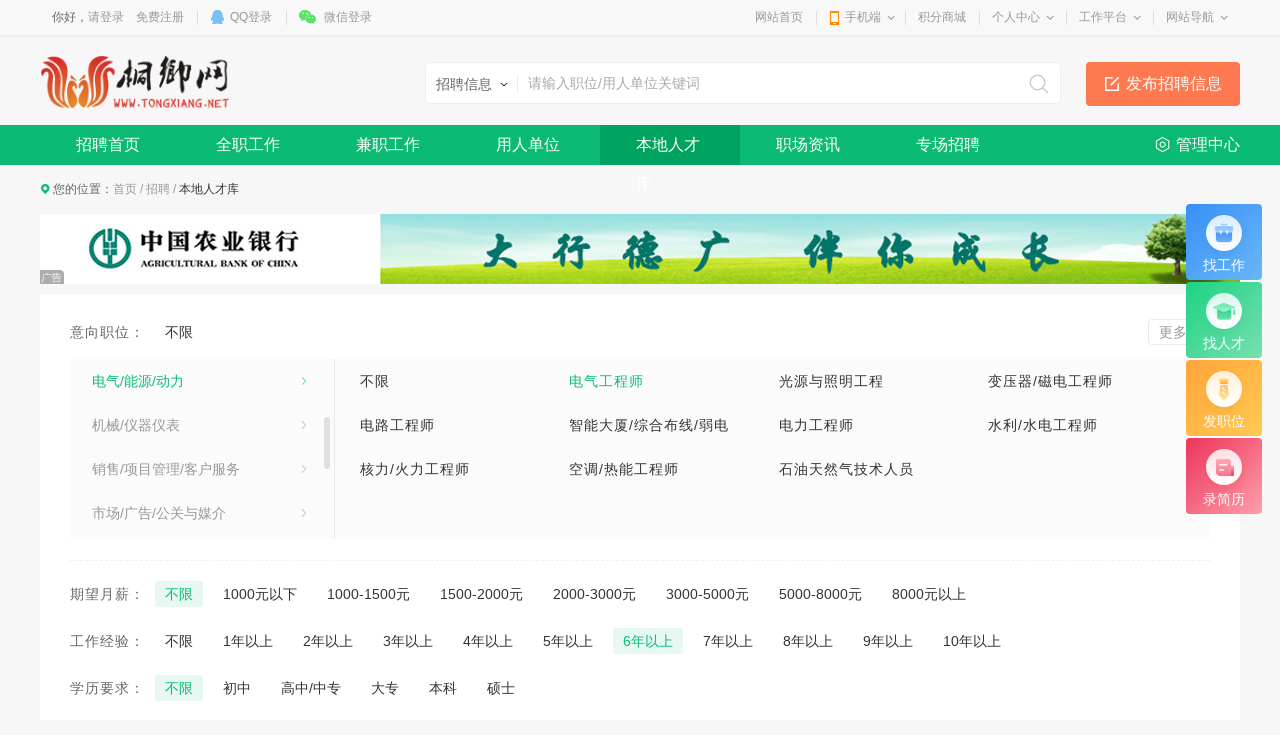

--- FILE ---
content_type: text/html; charset=utf-8
request_url: https://www.tongxiang.net/job/resumelist_20_1_53_312_0_1172_0_0.html?keywords=-1
body_size: 12987
content:
<!DOCTYPE html>
<html>
<head>
<meta charset="utf-8" />

<title>人才库列表页标题-桐乡网</title>
<meta name="keywords" content="人才库列表页关键字" />
<meta name="description" content="人才库列表页摘要" />

<link href="https://www.tongxiang.net/template/pc/main/default/skin/job_v10.css" type="text/css" rel="stylesheet" />
<link href="https://www.tongxiang.net/template/pc/main/default/js/mCustomScrollbar/jquery.mCustomScrollbar.css" rel="stylesheet" />
<style>
.ul-fq07 .pic .sex-type1.man {display:none}
.ul-fq07 .pic .sex-type0.male {display:none}
.ul-fq07 .display_no_ {display:none;}
</style>
<style>
.wrapper .navWrap,.wrapper .fc_navWrap { background-color:;}
.wrapper .nav ul li a:hover,.wrapper .fc_navWrap .fc_nav li a:hover { background-color:;}
.wrapper .nav ul li a.select,.wrapper .fc_navWrap .fc_nav li a.select { background-color:;}



.footWrap .foot_Mid { background-color:;}

</style>
<link href="https://www.tongxiang.net/template/pc/main/default/skin/g2013.css" type="text/css" rel="stylesheet" />
<link href="https://www.tongxiang.net/template/pc/main/default/skin/common2013.css?timer=20200908" type="text/css" rel="stylesheet" />
<link href="https://www.tongxiang.net/template/pc/main/default/skin/head_8.css" type="text/css" rel="stylesheet" />
<script src="https://www.tongxiang.net/template/pc/main/default/js/jquery-1.10.2.min.js"></script>
<script src="https://www.tongxiang.net/template/pc/main/default/js/jquery.qrcode.min.js"></script>
<script src="https://www.tongxiang.net/template/pc/main/default/js/common2013.js"></script>
<script src="https://www.tongxiang.net/template/pc/main/default/js/head8.js"></script>
</head>
<body>
<div class="wrapper head8">
<!--header-->
<div id="header">
	<div class="public-top-layout">
		<div class="topBar w-1200">
			<div class="quick-menu login_info" style="float:left;" id="login_info">
				<input type="hidden" value="" data-chrname="" data-isadmin="0" id="LoginUserInfo" />
				<script>jQuery(document).ready(function(){getLoginUserInfo("https://www.tongxiang.net/","https://www.tongxiang.net/template/pc/main/default/",'1','{$isweixinlogin}','{$Tempid}');});</script>
			</div>
			<div class="quick-menu">
			   <dl class="s"> 
				   <dt class="zn"><a href="https://www.tongxiang.net/">网站首页</a></dt>
			   </dl>
			   <dl class="xian"></dl>
			   <dl class="">
				<dt class="mobile2"><a href="javascript:void(0);">手机端</a><i></i></dt>
				<dd class="wap_node clearfix" style="right:0; left:auto;">
					<table cellpadding="0" cellspacing="0" border="0">
						<tr>
							<td class="list list_1"><div id="shoujiban_img" data-url="https://www.tongxiang.net/" style="padding:8px;"></div>手机版</td>
							<td class="list"><img src="/UploadFile/image/2020/04-23/20200423091548_24280.jpg" class="gongzhonghao_img" alt="cnzjtx" />微信公众号</td>
							<td class="list list_3 display0"><img src="" id="Wechatapp_10" alt="" />同城小程序</td>
							<td class="list list_3 display0"><img src="" id="Wechatapp_11" alt="" />房产小程序</td>
							<td class="list list_3 display0"><img src="" id="Wechatapp_13" alt="" />商城小程序</td>
							<td class="list list_3 display0"><img src="" id="Wechatapp_36" alt="" />招聘小程序</td>
						</tr>
					</table>
				  <div class="list"></div>
				</dd>
			  </dl>
			   <dl class="xian"></dl>
			   <dl class="s"> 
				   <dt class="zn"><a href="https://www.tongxiang.net/member/giftexchange">积分商城</a></dt>
			   </dl>
			   <dl class="xian"></dl>
			  <dl class="long">
				<dt><a href="https://www.tongxiang.net/member/">个人中心</a><i></i></dt>
				<dd>
				  <ul>
					<li><a href="https://www.tongxiang.net/member/userbasic">基本资料</a></li>
					<li class="display1"><a href="https://www.tongxiang.net/memberinfo/infomgr">我的信息</a></li>
					<li><a href="https://www.tongxiang.net/member/modifyuserpass">修改密码</a></li>
				  </ul>
				</dd>
			  </dl>
			  <dl class="xian"></dl>
			  <dl class="long">
				<dt><a href="javascript:void(0);">工作平台</a><i></i></dt>
				<dd>
				  <ul>
					<li class="display1"><a href="https://www.tongxiang.net/memberjob/companyjoblist" target="_blank">招聘平台</a></li>
					<li class="display1"><a href="https://www.tongxiang.net/memberhouse/agentmain" target="_blank">中介平台</a></li>
					<li class="display1"><a href="https://www.tongxiang.net/memberhouse/xinfangguanli" target="_blank">楼盘平台</a></li>
					<li class="display1"><a href="https://www.tongxiang.net/membermall/haodian" target="_blank">好店平台</a></li>
					<li class="display0"><a href="https://www.tongxiang.net/memberlove/hongniang" target="_blank">红娘平台</a></li>
					<li><a href="https://www.tongxiang.net/member/" target="_blank">会员中心</a></li>
				  </ul>
				</dd>
			  </dl>
			  <dl class="xian"></dl>
			  <dl class="long">
				<dt><a href="javascript:void(0);">网站导航</a><i></i></dt>
				<dd>
				  <ul>
					<li><a href="https://www.tongxiang.net/notice/noticelist">网站公告</a></li>
				  </ul>
				</dd>
			  </dl>
			</div>
		</div>
	</div>
	<div class="header">
		<div class="clearfix w-1200 po_re" id="header_wrap" style="z-index:2;">
			<div style="display:none;" id="ind_head_cb"><div class="head_ad w-1200"><div id="adv_forum_home_full"></div></div></div>
			<div class="logo fl">
				<a href="https://www.tongxiang.net/"><img src="../UploadFile/index/2017/3-14/201703141926533978903.gif" alt="桐乡网" /></a>
			</div>
			<a href="/memberinfo/InfoPublish" id="header_wrap_btn" class="hea_bot display1" data-ishouseshow="1" data-isjobshow="1">我要发布信息</a>
			<div class="search fr" id="header_wrap_search"><form id="searchform1" target="_blank" action="/common/search">
				<input type="hidden" id="keyword_c" name="searchtype" value="1" />
				<div class="nav_bbs" id="nav">
					<p class="set">生活信息</p>
					<ul class="keyword_new">
						<li data-val="1" class="display1">生活信息</li>
						<li data-val="7" class="display1">二手房</li>
						<li data-val="6" class="display1">出租房</li>
						<li data-val="8" class="display1">商铺门面</li>
						<li data-val="13" class="display1">新楼盘</li>
						<li data-val="11" class="display1">小区</li>
						<li data-val="10" class="display1">中介门店</li>
						<li data-val="20" class="display1">文章资讯</li>
						<li data-val="3" class="display1">招聘信息</li>
						<li data-val="14" class="display0">社区搜索</li>
					</ul>
				</div><input type="text" name="keywords" class="search_text" x-webkit-speech placeholder="请输入关键字" />
				<input type="submit" value="搜索" class="search_sub" />
				</form>
			</div>
			
			
			<div class="header_search_house" id="header_wrap_search_house" style="display:none;">
				<ul class="keyword_tab clearfix">
					<li data-val="13" class="item on">新房</li>
					<li data-val="7" class="item">二手房</li>
					<li data-val="6" class="item">出租房</li>
					<li data-val="11" class="item">小区</li>
				</ul>
				<form target="_blank" id="searchform2" action="/common/search">
					<input type="hidden" id="keyword_h" name="searchtype" value="13" />
					<input type="text" name="keywords" id="search_keywords" class="search_text" x-webkit-speech placeholder="搜索楼盘名称、楼盘位置、开发商…" autocomplete="off" />
					<input type="submit" value="搜索" class="search_sub" />
				</form>
				<ul class="header_search_house_po" id="header_search_house_po"></ul>
			</div>
			
			
			<div class="header_menu_house" id="header_wrap_menu_house" style="display:none;">
				<div class="right"><a href="/memberhouse/publishhouse">发布房源</a></div>
				<div class="left"><a href="/house/onesearch" target="_blank" class="hezuo" id="header_search_house_isloupanuser" data-val="{$isloupanuser}">楼盘合作</a><a href="/memberhouse/mendianapply" target="_blank" class="ruzhu" id="header_search_house_iszhongjie" data-val="{$iszhongjie}">中介入驻</a></div>
			</div>
			
			
			
		</div>
		<div class="navWrap clearfix">
			<div class="nav w-1200" id="channel_nav">
				<ul>
					
					<li><a href="https://www.tongxiang.net/" target="" style="color:;">首页</a></li>
					
					<li><a href="/info/" target="" style="color:;">信息</a></li>
					
					<li><a href="/job/" target="" style="color:;">招聘</a></li>
					
					<li><a href="/house/" target="" style="color:;">房产</a></li>
					
					<li><a href="/article/" target="" style="color:;">资讯</a></li>
					
					<li><a href="/mall/haodian" target="" style="color:;">好店</a></li>
					
					<li><a href="/mall/" target="" style="color:;">商城</a></li>
					
					<li><a href="/active/" target="" style="color:;">活动</a></li>
					
				</ul>
			</div>
		</div>
	</div>
</div>
<div class="content w-1200 clearfix">
</div>
<div class="fc_navWrap clearfix">
	<div class="fc_nav w-1200" id="job_nav">
		<ul>
			
			<li><a href="/job/index" target="" style="color:;">招聘首页</a></li>
			
			<li><a href="/job/fulllist" target="" style="color:;">全职工作</a></li>
			
			<li><a href="/job/partlist" target="" style="color:;">兼职工作</a></li>
			
			<li><a href="/job/companylist" target="" style="color:;">用人单位</a></li>
			
			<li><a href="/job/resumelist" target="" style="color:;">本地人才库</a></li>
			
			<li><a href="/job/newslist" target="" style="color:;">职场资讯</a></li>
			
			<li><a href="/job/zhuanchang" target="" style="color:;">专场招聘</a></li>
			
			<li class="lastli"><a href="https://www.tongxiang.net/memberjob/companyjoblist" target="_blank">管理中心</a></li>
		</ul>
	</div>
</div>
<div class="m-aside">
	<div class="item s1">
		<a href="https://www.tongxiang.net/job/fulllist">
			<div class="icon">
				<img src="https://www.tongxiang.net/template/pc/main/default/images/job/f1-icon01.png" alt="" />
			</div>
			<h3>找工作</h3>
		</a>
	</div>
	<div class="item s2">
		<a href="https://www.tongxiang.net/job/resumelist">
			<div class="icon">
				<img src="https://www.tongxiang.net/template/pc/main/default/images/job/f1-icon02.png" alt="" />
			</div>
			<h3>找人才</h3>
		</a>
	</div>
	<div class="item s3">
		<a href="/memberjob/publishfulltimejob">
			<div class="icon"><img src="https://www.tongxiang.net/template/pc/main/default/images/job/f1-icon03.png" alt="" /></div>
			<h3>发职位</h3>
		</a>
	</div>
	<div class="item s4">
		<a href="/memberjob/myresume">
			<div class="icon"><img src="https://www.tongxiang.net/template/pc/main/default/images/job/f1-icon04.png" alt="" /></div>
			<h3>录简历</h3>
		</a>
	</div>
	<div class="item s5" id="goTop" style="display:none;">
		<a href="javascript:;" class="js-top">
			<div class="icon"><img src="https://www.tongxiang.net/template/pc/main/default/images/job/f1-icon05.png" alt="" /></div>
			<h3>返回顶部</h3>
		</a>
	</div>
</div>
<div class="w-1200">
	<div class="cur">您的位置：<a href="https://www.tongxiang.net/">首页</a> <em>/</em> <a href="https://www.tongxiang.net/job/">招聘</a> <em>/</em> <span>本地人才库</span></div>
	
<!-- type 3自定义 2轮播图 1图片 -->

<div class="x15sdv display_3_3"><p><img src="https://www.tongxiang.net/UploadFile/ueditor/image/20200424/637233640253481489230260983.jpg" title="0f000cd5ZeymmLf0D9KLQ6.jpg" alt="0f000cd5ZeymmLf0D9KLQ6.jpg"/></p></div>
<div class="x15sdv display_1_3"><p><a target="_blank" href=""><img src="https://www.tongxiang.net/" /></a></p></div>

	<!-- m-filter -->
	<div class="m-box m-filter" style="margin-top:10px;">
		<form action="">
		<div class="top">
			<div class="item">
				<h3>意向职位：</h3>
				<div class="con">
					<label class="form-radio f-radio01 checked s_jobpost_-1">
						<input type="radio" name="f1" />
						<span><a href="resumelist_20_1_0_-1_0_1172_0_0.html?keywords=-1" >不限</a></span>
					</label>
					
					<a href="javascript:;" class="more js-more"><span>更多</span></a>
				</div>
			<div class="f-sub01 js-sub">
				<div class="left js-scroll" id="tree_scroll">
					<ul class="ul-filter TAB_CLICK1" id=".m-tab01-con" >
					
					<li id="tree_49"><a href="javascript:;" class="v1">计算机/互联网类</a>
						<div class="inner_child_node" style="display:none">
						<dd><label class="form-radio f-radio02 s_classid_49">
							<input type="radio" name="f1" />
							<span><a href="resumelist_20_1_49_-1_0_1172_0_0.html?keywords=-1">不限</a></span>
						</label></dd>
						
						<dd><label class="form-radio f-radio02 s_jobpost_54">
							<input type="radio" name="f1" />
							<span><a href="resumelist_20_1_49_54_0_1172_0_0.html?keywords=-1" id="s_section_{$sectionid}">CTO/技术总监/经理</a></span>
							</label>
						</dd>
						
						<dd><label class="form-radio f-radio02 s_jobpost_55">
							<input type="radio" name="f1" />
							<span><a href="resumelist_20_1_49_55_0_1172_0_0.html?keywords=-1" id="s_section_{$sectionid}">CIO/IT经理</a></span>
							</label>
						</dd>
						
						<dd><label class="form-radio f-radio02 s_jobpost_56">
							<input type="radio" name="f1" />
							<span><a href="resumelist_20_1_49_56_0_1172_0_0.html?keywords=-1" id="s_section_{$sectionid}">产品经理</a></span>
							</label>
						</dd>
						
						<dd><label class="form-radio f-radio02 s_jobpost_57">
							<input type="radio" name="f1" />
							<span><a href="resumelist_20_1_49_57_0_1172_0_0.html?keywords=-1" id="s_section_{$sectionid}">系统分析员</a></span>
							</label>
						</dd>
						
						<dd><label class="form-radio f-radio02 s_jobpost_58">
							<input type="radio" name="f1" />
							<span><a href="resumelist_20_1_49_58_0_1172_0_0.html?keywords=-1" id="s_section_{$sectionid}">软件工程师</a></span>
							</label>
						</dd>
						
						<dd><label class="form-radio f-radio02 s_jobpost_59">
							<input type="radio" name="f1" />
							<span><a href="resumelist_20_1_49_59_0_1172_0_0.html?keywords=-1" id="s_section_{$sectionid}">硬件工程师</a></span>
							</label>
						</dd>
						
						<dd><label class="form-radio f-radio02 s_jobpost_60">
							<input type="radio" name="f1" />
							<span><a href="resumelist_20_1_49_60_0_1172_0_0.html?keywords=-1" id="s_section_{$sectionid}">软件测试工程师</a></span>
							</label>
						</dd>
						
						<dd><label class="form-radio f-radio02 s_jobpost_273">
							<input type="radio" name="f1" />
							<span><a href="resumelist_20_1_49_273_0_1172_0_0.html?keywords=-1" id="s_section_{$sectionid}">硬件测试工程师</a></span>
							</label>
						</dd>
						
						<dd><label class="form-radio f-radio02 s_jobpost_274">
							<input type="radio" name="f1" />
							<span><a href="resumelist_20_1_49_274_0_1172_0_0.html?keywords=-1" id="s_section_{$sectionid}">数据库管理员</a></span>
							</label>
						</dd>
						
						<dd><label class="form-radio f-radio02 s_jobpost_275">
							<input type="radio" name="f1" />
							<span><a href="resumelist_20_1_49_275_0_1172_0_0.html?keywords=-1" id="s_section_{$sectionid}">信息安全工程师</a></span>
							</label>
						</dd>
						
						<dd><label class="form-radio f-radio02 s_jobpost_276">
							<input type="radio" name="f1" />
							<span><a href="resumelist_20_1_49_276_0_1172_0_0.html?keywords=-1" id="s_section_{$sectionid}">售前/售后支持工程师</a></span>
							</label>
						</dd>
						
						<dd><label class="form-radio f-radio02 s_jobpost_277">
							<input type="radio" name="f1" />
							<span><a href="resumelist_20_1_49_277_0_1172_0_0.html?keywords=-1" id="s_section_{$sectionid}">系统集成工程师</a></span>
							</label>
						</dd>
						
						<dd><label class="form-radio f-radio02 s_jobpost_278">
							<input type="radio" name="f1" />
							<span><a href="resumelist_20_1_49_278_0_1172_0_0.html?keywords=-1" id="s_section_{$sectionid}">系统管理员/网管</a></span>
							</label>
						</dd>
						
						<dd><label class="form-radio f-radio02 s_jobpost_279">
							<input type="radio" name="f1" />
							<span><a href="resumelist_20_1_49_279_0_1172_0_0.html?keywords=-1" id="s_section_{$sectionid}">网络工程师</a></span>
							</label>
						</dd>
						
						<dd><label class="form-radio f-radio02 s_jobpost_280">
							<input type="radio" name="f1" />
							<span><a href="resumelist_20_1_49_280_0_1172_0_0.html?keywords=-1" id="s_section_{$sectionid}">IT工程师</a></span>
							</label>
						</dd>
						
						</div>
					</li>
					
					<li id="tree_50"><a href="javascript:;" class="v1">建筑/房地产/装饰装修</a>
						<div class="inner_child_node" style="display:none">
						<dd><label class="form-radio f-radio02 s_classid_50">
							<input type="radio" name="f1" />
							<span><a href="resumelist_20_1_50_-1_0_1172_0_0.html?keywords=-1">不限</a></span>
						</label></dd>
						
						<dd><label class="form-radio f-radio02 s_jobpost_281">
							<input type="radio" name="f1" />
							<span><a href="resumelist_20_1_50_281_0_1172_0_0.html?keywords=-1" id="s_section_{$sectionid}">建筑师</a></span>
							</label>
						</dd>
						
						<dd><label class="form-radio f-radio02 s_jobpost_282">
							<input type="radio" name="f1" />
							<span><a href="resumelist_20_1_50_282_0_1172_0_0.html?keywords=-1" id="s_section_{$sectionid}">结构工程师/土建工程师</a></span>
							</label>
						</dd>
						
						<dd><label class="form-radio f-radio02 s_jobpost_283">
							<input type="radio" name="f1" />
							<span><a href="resumelist_20_1_50_283_0_1172_0_0.html?keywords=-1" id="s_section_{$sectionid}">建筑制图</a></span>
							</label>
						</dd>
						
						<dd><label class="form-radio f-radio02 s_jobpost_284">
							<input type="radio" name="f1" />
							<span><a href="resumelist_20_1_50_284_0_1172_0_0.html?keywords=-1" id="s_section_{$sectionid}">建筑工程管理</a></span>
							</label>
						</dd>
						
						<dd><label class="form-radio f-radio02 s_jobpost_285">
							<input type="radio" name="f1" />
							<span><a href="resumelist_20_1_50_285_0_1172_0_0.html?keywords=-1" id="s_section_{$sectionid}">工程监理</a></span>
							</label>
						</dd>
						
						<dd><label class="form-radio f-radio02 s_jobpost_286">
							<input type="radio" name="f1" />
							<span><a href="resumelist_20_1_50_286_0_1172_0_0.html?keywords=-1" id="s_section_{$sectionid}">给排水/强电/弱电/制冷暖通</a></span>
							</label>
						</dd>
						
						<dd><label class="form-radio f-radio02 s_jobpost_287">
							<input type="radio" name="f1" />
							<span><a href="resumelist_20_1_50_287_0_1172_0_0.html?keywords=-1" id="s_section_{$sectionid}">房地产开发/策划</a></span>
							</label>
						</dd>
						
						<dd><label class="form-radio f-radio02 s_jobpost_288">
							<input type="radio" name="f1" />
							<span><a href="resumelist_20_1_50_288_0_1172_0_0.html?keywords=-1" id="s_section_{$sectionid}">房地产评估</a></span>
							</label>
						</dd>
						
						<dd><label class="form-radio f-radio02 s_jobpost_289">
							<input type="radio" name="f1" />
							<span><a href="resumelist_20_1_50_289_0_1172_0_0.html?keywords=-1" id="s_section_{$sectionid}">设备工程师</a></span>
							</label>
						</dd>
						
						<dd><label class="form-radio f-radio02 s_jobpost_290">
							<input type="radio" name="f1" />
							<span><a href="resumelist_20_1_50_290_0_1172_0_0.html?keywords=-1" id="s_section_{$sectionid}">工程造价/估价/预决算</a></span>
							</label>
						</dd>
						
						<dd><label class="form-radio f-radio02 s_jobpost_291">
							<input type="radio" name="f1" />
							<span><a href="resumelist_20_1_50_291_0_1172_0_0.html?keywords=-1" id="s_section_{$sectionid}">路桥/隧道/港口/航道工程</a></span>
							</label>
						</dd>
						
						</div>
					</li>
					
					<li id="tree_51"><a href="javascript:;" class="v1">医疗卫生/美容保健</a>
						<div class="inner_child_node" style="display:none">
						<dd><label class="form-radio f-radio02 s_classid_51">
							<input type="radio" name="f1" />
							<span><a href="resumelist_20_1_51_-1_0_1172_0_0.html?keywords=-1">不限</a></span>
						</label></dd>
						
						<dd><label class="form-radio f-radio02 s_jobpost_292">
							<input type="radio" name="f1" />
							<span><a href="resumelist_20_1_51_292_0_1172_0_0.html?keywords=-1" id="s_section_{$sectionid}">医疗管理人员</a></span>
							</label>
						</dd>
						
						<dd><label class="form-radio f-radio02 s_jobpost_293">
							<input type="radio" name="f1" />
							<span><a href="resumelist_20_1_51_293_0_1172_0_0.html?keywords=-1" id="s_section_{$sectionid}">医疗技术人员</a></span>
							</label>
						</dd>
						
						<dd><label class="form-radio f-radio02 s_jobpost_294">
							<input type="radio" name="f1" />
							<span><a href="resumelist_20_1_51_294_0_1172_0_0.html?keywords=-1" id="s_section_{$sectionid}">医生/医师</a></span>
							</label>
						</dd>
						
						<dd><label class="form-radio f-radio02 s_jobpost_295">
							<input type="radio" name="f1" />
							<span><a href="resumelist_20_1_51_295_0_1172_0_0.html?keywords=-1" id="s_section_{$sectionid}">心理医生</a></span>
							</label>
						</dd>
						
						<dd><label class="form-radio f-radio02 s_jobpost_296">
							<input type="radio" name="f1" />
							<span><a href="resumelist_20_1_51_296_0_1172_0_0.html?keywords=-1" id="s_section_{$sectionid}">医药检验</a></span>
							</label>
						</dd>
						
						<dd><label class="form-radio f-radio02 s_jobpost_297">
							<input type="radio" name="f1" />
							<span><a href="resumelist_20_1_51_297_0_1172_0_0.html?keywords=-1" id="s_section_{$sectionid}">护士/护理人员</a></span>
							</label>
						</dd>
						
						<dd><label class="form-radio f-radio02 s_jobpost_298">
							<input type="radio" name="f1" />
							<span><a href="resumelist_20_1_51_298_0_1172_0_0.html?keywords=-1" id="s_section_{$sectionid}">药学技术与管理人员</a></span>
							</label>
						</dd>
						
						<dd><label class="form-radio f-radio02 s_jobpost_299">
							<input type="radio" name="f1" />
							<span><a href="resumelist_20_1_51_299_0_1172_0_0.html?keywords=-1" id="s_section_{$sectionid}">疾病控制/公共卫生</a></span>
							</label>
						</dd>
						
						<dd><label class="form-radio f-radio02 s_jobpost_300">
							<input type="radio" name="f1" />
							<span><a href="resumelist_20_1_51_300_0_1172_0_0.html?keywords=-1" id="s_section_{$sectionid}">美容/整形师</a></span>
							</label>
						</dd>
						
						<dd><label class="form-radio f-radio02 s_jobpost_301">
							<input type="radio" name="f1" />
							<span><a href="resumelist_20_1_51_301_0_1172_0_0.html?keywords=-1" id="s_section_{$sectionid}">兽医/宠物医生</a></span>
							</label>
						</dd>
						
						</div>
					</li>
					
					<li id="tree_52"><a href="javascript:;" class="v1">电子/电器/通信</a>
						<div class="inner_child_node" style="display:none">
						<dd><label class="form-radio f-radio02 s_classid_52">
							<input type="radio" name="f1" />
							<span><a href="resumelist_20_1_52_-1_0_1172_0_0.html?keywords=-1">不限</a></span>
						</label></dd>
						
						<dd><label class="form-radio f-radio02 s_jobpost_302">
							<input type="radio" name="f1" />
							<span><a href="resumelist_20_1_52_302_0_1172_0_0.html?keywords=-1" id="s_section_{$sectionid}">电子工程师</a></span>
							</label>
						</dd>
						
						<dd><label class="form-radio f-radio02 s_jobpost_303">
							<input type="radio" name="f1" />
							<span><a href="resumelist_20_1_52_303_0_1172_0_0.html?keywords=-1" id="s_section_{$sectionid}">电器工程师</a></span>
							</label>
						</dd>
						
						<dd><label class="form-radio f-radio02 s_jobpost_304">
							<input type="radio" name="f1" />
							<span><a href="resumelist_20_1_52_304_0_1172_0_0.html?keywords=-1" id="s_section_{$sectionid}">电信工程师/通讯工程师</a></span>
							</label>
						</dd>
						
						<dd><label class="form-radio f-radio02 s_jobpost_305">
							<input type="radio" name="f1" />
							<span><a href="resumelist_20_1_52_305_0_1172_0_0.html?keywords=-1" id="s_section_{$sectionid}">电声工程师</a></span>
							</label>
						</dd>
						
						<dd><label class="form-radio f-radio02 s_jobpost_306">
							<input type="radio" name="f1" />
							<span><a href="resumelist_20_1_52_306_0_1172_0_0.html?keywords=-1" id="s_section_{$sectionid}">数码产品开发工程师</a></span>
							</label>
						</dd>
						
						<dd><label class="form-radio f-radio02 s_jobpost_307">
							<input type="radio" name="f1" />
							<span><a href="resumelist_20_1_52_307_0_1172_0_0.html?keywords=-1" id="s_section_{$sectionid}">无线电工程师</a></span>
							</label>
						</dd>
						
						<dd><label class="form-radio f-radio02 s_jobpost_308">
							<input type="radio" name="f1" />
							<span><a href="resumelist_20_1_52_308_0_1172_0_0.html?keywords=-1" id="s_section_{$sectionid}">半导体工程师</a></span>
							</label>
						</dd>
						
						<dd><label class="form-radio f-radio02 s_jobpost_309">
							<input type="radio" name="f1" />
							<span><a href="resumelist_20_1_52_309_0_1172_0_0.html?keywords=-1" id="s_section_{$sectionid}">电子元器件工程师</a></span>
							</label>
						</dd>
						
						<dd><label class="form-radio f-radio02 s_jobpost_310">
							<input type="radio" name="f1" />
							<span><a href="resumelist_20_1_52_310_0_1172_0_0.html?keywords=-1" id="s_section_{$sectionid}">电子/电器维修</a></span>
							</label>
						</dd>
						
						<dd><label class="form-radio f-radio02 s_jobpost_311">
							<input type="radio" name="f1" />
							<span><a href="resumelist_20_1_52_311_0_1172_0_0.html?keywords=-1" id="s_section_{$sectionid}">研发工程师</a></span>
							</label>
						</dd>
						
						</div>
					</li>
					
					<li id="tree_53"><a href="javascript:;" class="v1">电气/能源/动力</a>
						<div class="inner_child_node" style="display:none">
						<dd><label class="form-radio f-radio02 s_classid_53">
							<input type="radio" name="f1" />
							<span><a href="resumelist_20_1_53_-1_0_1172_0_0.html?keywords=-1">不限</a></span>
						</label></dd>
						
						<dd><label class="form-radio f-radio02 s_jobpost_312">
							<input type="radio" name="f1" />
							<span><a href="resumelist_20_1_53_312_0_1172_0_0.html?keywords=-1" id="s_section_{$sectionid}">电气工程师</a></span>
							</label>
						</dd>
						
						<dd><label class="form-radio f-radio02 s_jobpost_313">
							<input type="radio" name="f1" />
							<span><a href="resumelist_20_1_53_313_0_1172_0_0.html?keywords=-1" id="s_section_{$sectionid}">光源与照明工程</a></span>
							</label>
						</dd>
						
						<dd><label class="form-radio f-radio02 s_jobpost_314">
							<input type="radio" name="f1" />
							<span><a href="resumelist_20_1_53_314_0_1172_0_0.html?keywords=-1" id="s_section_{$sectionid}">变压器/磁电工程师</a></span>
							</label>
						</dd>
						
						<dd><label class="form-radio f-radio02 s_jobpost_315">
							<input type="radio" name="f1" />
							<span><a href="resumelist_20_1_53_315_0_1172_0_0.html?keywords=-1" id="s_section_{$sectionid}">电路工程师</a></span>
							</label>
						</dd>
						
						<dd><label class="form-radio f-radio02 s_jobpost_316">
							<input type="radio" name="f1" />
							<span><a href="resumelist_20_1_53_316_0_1172_0_0.html?keywords=-1" id="s_section_{$sectionid}">智能大厦/综合布线/弱电</a></span>
							</label>
						</dd>
						
						<dd><label class="form-radio f-radio02 s_jobpost_317">
							<input type="radio" name="f1" />
							<span><a href="resumelist_20_1_53_317_0_1172_0_0.html?keywords=-1" id="s_section_{$sectionid}">电力工程师</a></span>
							</label>
						</dd>
						
						<dd><label class="form-radio f-radio02 s_jobpost_319">
							<input type="radio" name="f1" />
							<span><a href="resumelist_20_1_53_319_0_1172_0_0.html?keywords=-1" id="s_section_{$sectionid}">水利/水电工程师</a></span>
							</label>
						</dd>
						
						<dd><label class="form-radio f-radio02 s_jobpost_320">
							<input type="radio" name="f1" />
							<span><a href="resumelist_20_1_53_320_0_1172_0_0.html?keywords=-1" id="s_section_{$sectionid}">核力/火力工程师</a></span>
							</label>
						</dd>
						
						<dd><label class="form-radio f-radio02 s_jobpost_321">
							<input type="radio" name="f1" />
							<span><a href="resumelist_20_1_53_321_0_1172_0_0.html?keywords=-1" id="s_section_{$sectionid}">空调/热能工程师</a></span>
							</label>
						</dd>
						
						<dd><label class="form-radio f-radio02 s_jobpost_322">
							<input type="radio" name="f1" />
							<span><a href="resumelist_20_1_53_322_0_1172_0_0.html?keywords=-1" id="s_section_{$sectionid}">石油天然气技术人员</a></span>
							</label>
						</dd>
						
						</div>
					</li>
					
					<li id="tree_265"><a href="javascript:;" class="v1">机械/仪器仪表</a>
						<div class="inner_child_node" style="display:none">
						<dd><label class="form-radio f-radio02 s_classid_265">
							<input type="radio" name="f1" />
							<span><a href="resumelist_20_1_265_-1_0_1172_0_0.html?keywords=-1">不限</a></span>
						</label></dd>
						
						<dd><label class="form-radio f-radio02 s_jobpost_323">
							<input type="radio" name="f1" />
							<span><a href="resumelist_20_1_265_323_0_1172_0_0.html?keywords=-1" id="s_section_{$sectionid}">机械工程师</a></span>
							</label>
						</dd>
						
						<dd><label class="form-radio f-radio02 s_jobpost_324">
							<input type="radio" name="f1" />
							<span><a href="resumelist_20_1_265_324_0_1172_0_0.html?keywords=-1" id="s_section_{$sectionid}">模具工程师</a></span>
							</label>
						</dd>
						
						<dd><label class="form-radio f-radio02 s_jobpost_325">
							<input type="radio" name="f1" />
							<span><a href="resumelist_20_1_265_325_0_1172_0_0.html?keywords=-1" id="s_section_{$sectionid}">机械设计师</a></span>
							</label>
						</dd>
						
						<dd><label class="form-radio f-radio02 s_jobpost_326">
							<input type="radio" name="f1" />
							<span><a href="resumelist_20_1_265_326_0_1172_0_0.html?keywords=-1" id="s_section_{$sectionid}">机械制图员</a></span>
							</label>
						</dd>
						
						<dd><label class="form-radio f-radio02 s_jobpost_327">
							<input type="radio" name="f1" />
							<span><a href="resumelist_20_1_265_327_0_1172_0_0.html?keywords=-1" id="s_section_{$sectionid}">机电工程师</a></span>
							</label>
						</dd>
						
						<dd><label class="form-radio f-radio02 s_jobpost_328">
							<input type="radio" name="f1" />
							<span><a href="resumelist_20_1_265_328_0_1172_0_0.html?keywords=-1" id="s_section_{$sectionid}">精密机械/仪器仪表技术员</a></span>
							</label>
						</dd>
						
						<dd><label class="form-radio f-radio02 s_jobpost_329">
							<input type="radio" name="f1" />
							<span><a href="resumelist_20_1_265_329_0_1172_0_0.html?keywords=-1" id="s_section_{$sectionid}">铸造/锻造工程师</a></span>
							</label>
						</dd>
						
						<dd><label class="form-radio f-radio02 s_jobpost_330">
							<input type="radio" name="f1" />
							<span><a href="resumelist_20_1_265_330_0_1172_0_0.html?keywords=-1" id="s_section_{$sectionid}">注塑工程师</a></span>
							</label>
						</dd>
						
						<dd><label class="form-radio f-radio02 s_jobpost_331">
							<input type="radio" name="f1" />
							<span><a href="resumelist_20_1_265_331_0_1172_0_0.html?keywords=-1" id="s_section_{$sectionid}">CNC工程师</a></span>
							</label>
						</dd>
						
						<dd><label class="form-radio f-radio02 s_jobpost_332">
							<input type="radio" name="f1" />
							<span><a href="resumelist_20_1_265_332_0_1172_0_0.html?keywords=-1" id="s_section_{$sectionid}">冲压工程师</a></span>
							</label>
						</dd>
						
						</div>
					</li>
					
					<li id="tree_266"><a href="javascript:;" class="v1">销售/项目管理/客户服务</a>
						<div class="inner_child_node" style="display:none">
						<dd><label class="form-radio f-radio02 s_classid_266">
							<input type="radio" name="f1" />
							<span><a href="resumelist_20_1_266_-1_0_1172_0_0.html?keywords=-1">不限</a></span>
						</label></dd>
						
						<dd><label class="form-radio f-radio02 s_jobpost_333">
							<input type="radio" name="f1" />
							<span><a href="resumelist_20_1_266_333_0_1172_0_0.html?keywords=-1" id="s_section_{$sectionid}">销售总监/经理/主管</a></span>
							</label>
						</dd>
						
						<dd><label class="form-radio f-radio02 s_jobpost_334">
							<input type="radio" name="f1" />
							<span><a href="resumelist_20_1_266_334_0_1172_0_0.html?keywords=-1" id="s_section_{$sectionid}">客户经理/业务经理</a></span>
							</label>
						</dd>
						
						<dd><label class="form-radio f-radio02 s_jobpost_335">
							<input type="radio" name="f1" />
							<span><a href="resumelist_20_1_266_335_0_1172_0_0.html?keywords=-1" id="s_section_{$sectionid}">渠道经理/主管</a></span>
							</label>
						</dd>
						
						<dd><label class="form-radio f-radio02 s_jobpost_336">
							<input type="radio" name="f1" />
							<span><a href="resumelist_20_1_266_336_0_1172_0_0.html?keywords=-1" id="s_section_{$sectionid}">销售代表</a></span>
							</label>
						</dd>
						
						<dd><label class="form-radio f-radio02 s_jobpost_337">
							<input type="radio" name="f1" />
							<span><a href="resumelist_20_1_266_337_0_1172_0_0.html?keywords=-1" id="s_section_{$sectionid}">售前/售后工程师</a></span>
							</label>
						</dd>
						
						<dd><label class="form-radio f-radio02 s_jobpost_338">
							<input type="radio" name="f1" />
							<span><a href="resumelist_20_1_266_338_0_1172_0_0.html?keywords=-1" id="s_section_{$sectionid}">销售助理</a></span>
							</label>
						</dd>
						
						<dd><label class="form-radio f-radio02 s_jobpost_339">
							<input type="radio" name="f1" />
							<span><a href="resumelist_20_1_266_339_0_1172_0_0.html?keywords=-1" id="s_section_{$sectionid}">业务拓展经理/主管</a></span>
							</label>
						</dd>
						
						<dd><label class="form-radio f-radio02 s_jobpost_340">
							<input type="radio" name="f1" />
							<span><a href="resumelist_20_1_266_340_0_1172_0_0.html?keywords=-1" id="s_section_{$sectionid}">业务拓展专员/助理</a></span>
							</label>
						</dd>
						
						<dd><label class="form-radio f-radio02 s_jobpost_341">
							<input type="radio" name="f1" />
							<span><a href="resumelist_20_1_266_341_0_1172_0_0.html?keywords=-1" id="s_section_{$sectionid}">客户服务专员/助理</a></span>
							</label>
						</dd>
						
						<dd><label class="form-radio f-radio02 s_jobpost_342">
							<input type="radio" name="f1" />
							<span><a href="resumelist_20_1_266_342_0_1172_0_0.html?keywords=-1" id="s_section_{$sectionid}">客户关系管理</a></span>
							</label>
						</dd>
						
						<dd><label class="form-radio f-radio02 s_jobpost_343">
							<input type="radio" name="f1" />
							<span><a href="resumelist_20_1_266_343_0_1172_0_0.html?keywords=-1" id="s_section_{$sectionid}">客户咨询/热线支持</a></span>
							</label>
						</dd>
						
						</div>
					</li>
					
					<li id="tree_267"><a href="javascript:;" class="v1">市场/广告/公关与媒介</a>
						<div class="inner_child_node" style="display:none">
						<dd><label class="form-radio f-radio02 s_classid_267">
							<input type="radio" name="f1" />
							<span><a href="resumelist_20_1_267_-1_0_1172_0_0.html?keywords=-1">不限</a></span>
						</label></dd>
						
						<dd><label class="form-radio f-radio02 s_jobpost_344">
							<input type="radio" name="f1" />
							<span><a href="resumelist_20_1_267_344_0_1172_0_0.html?keywords=-1" id="s_section_{$sectionid}">市场推广专员</a></span>
							</label>
						</dd>
						
						<dd><label class="form-radio f-radio02 s_jobpost_345">
							<input type="radio" name="f1" />
							<span><a href="resumelist_20_1_267_345_0_1172_0_0.html?keywords=-1" id="s_section_{$sectionid}">市场联盟与拓展经理/主管</a></span>
							</label>
						</dd>
						
						<dd><label class="form-radio f-radio02 s_jobpost_346">
							<input type="radio" name="f1" />
							<span><a href="resumelist_20_1_267_346_0_1172_0_0.html?keywords=-1" id="s_section_{$sectionid}">市场联盟与拓展专员</a></span>
							</label>
						</dd>
						
						<dd><label class="form-radio f-radio02 s_jobpost_347">
							<input type="radio" name="f1" />
							<span><a href="resumelist_20_1_267_347_0_1172_0_0.html?keywords=-1" id="s_section_{$sectionid}">市场推广经理/主管</a></span>
							</label>
						</dd>
						
						<dd><label class="form-radio f-radio02 s_jobpost_348">
							<input type="radio" name="f1" />
							<span><a href="resumelist_20_1_267_348_0_1172_0_0.html?keywords=-1" id="s_section_{$sectionid}">产品/品牌专员</a></span>
							</label>
						</dd>
						
						<dd><label class="form-radio f-radio02 s_jobpost_349">
							<input type="radio" name="f1" />
							<span><a href="resumelist_20_1_267_349_0_1172_0_0.html?keywords=-1" id="s_section_{$sectionid}">市场调研与分析</a></span>
							</label>
						</dd>
						
						<dd><label class="form-radio f-radio02 s_jobpost_350">
							<input type="radio" name="f1" />
							<span><a href="resumelist_20_1_267_350_0_1172_0_0.html?keywords=-1" id="s_section_{$sectionid}">广告创意与策划/文案</a></span>
							</label>
						</dd>
						
						<dd><label class="form-radio f-radio02 s_jobpost_351">
							<input type="radio" name="f1" />
							<span><a href="resumelist_20_1_267_351_0_1172_0_0.html?keywords=-1" id="s_section_{$sectionid}">市场总监/经理</a></span>
							</label>
						</dd>
						
						<dd><label class="form-radio f-radio02 s_jobpost_352">
							<input type="radio" name="f1" />
							<span><a href="resumelist_20_1_267_352_0_1172_0_0.html?keywords=-1" id="s_section_{$sectionid}">市场专员/助理</a></span>
							</label>
						</dd>
						
						<dd><label class="form-radio f-radio02 s_jobpost_353">
							<input type="radio" name="f1" />
							<span><a href="resumelist_20_1_267_353_0_1172_0_0.html?keywords=-1" id="s_section_{$sectionid}">产品/品牌经理/主管</a></span>
							</label>
						</dd>
						
						</div>
					</li>
					
					<li id="tree_268"><a href="javascript:;" class="v1">人力资源/行政/文职人员</a>
						<div class="inner_child_node" style="display:none">
						<dd><label class="form-radio f-radio02 s_classid_268">
							<input type="radio" name="f1" />
							<span><a href="resumelist_20_1_268_-1_0_1172_0_0.html?keywords=-1">不限</a></span>
						</label></dd>
						
						<dd><label class="form-radio f-radio02 s_jobpost_354">
							<input type="radio" name="f1" />
							<span><a href="resumelist_20_1_268_354_0_1172_0_0.html?keywords=-1" id="s_section_{$sectionid}">行政/人力资源总监</a></span>
							</label>
						</dd>
						
						<dd><label class="form-radio f-radio02 s_jobpost_355">
							<input type="radio" name="f1" />
							<span><a href="resumelist_20_1_268_355_0_1172_0_0.html?keywords=-1" id="s_section_{$sectionid}">人力资源经理/主管</a></span>
							</label>
						</dd>
						
						<dd><label class="form-radio f-radio02 s_jobpost_356">
							<input type="radio" name="f1" />
							<span><a href="resumelist_20_1_268_356_0_1172_0_0.html?keywords=-1" id="s_section_{$sectionid}">人力资源专员/助理</a></span>
							</label>
						</dd>
						
						<dd><label class="form-radio f-radio02 s_jobpost_357">
							<input type="radio" name="f1" />
							<span><a href="resumelist_20_1_268_357_0_1172_0_0.html?keywords=-1" id="s_section_{$sectionid}">招聘经理/主管</a></span>
							</label>
						</dd>
						
						<dd><label class="form-radio f-radio02 s_jobpost_358">
							<input type="radio" name="f1" />
							<span><a href="resumelist_20_1_268_358_0_1172_0_0.html?keywords=-1" id="s_section_{$sectionid}">招聘专员/助理</a></span>
							</label>
						</dd>
						
						<dd><label class="form-radio f-radio02 s_jobpost_359">
							<input type="radio" name="f1" />
							<span><a href="resumelist_20_1_268_359_0_1172_0_0.html?keywords=-1" id="s_section_{$sectionid}">绩效考核经理/主管</a></span>
							</label>
						</dd>
						
						</div>
					</li>
					
					<li id="tree_269"><a href="javascript:;" class="v1">财务/审计/统计</a>
						<div class="inner_child_node" style="display:none">
						<dd><label class="form-radio f-radio02 s_classid_269">
							<input type="radio" name="f1" />
							<span><a href="resumelist_20_1_269_-1_0_1172_0_0.html?keywords=-1">不限</a></span>
						</label></dd>
						
						<dd><label class="form-radio f-radio02 s_jobpost_360">
							<input type="radio" name="f1" />
							<span><a href="resumelist_20_1_269_360_0_1172_0_0.html?keywords=-1" id="s_section_{$sectionid}">CFO/财务总监/经理</a></span>
							</label>
						</dd>
						
						<dd><label class="form-radio f-radio02 s_jobpost_361">
							<input type="radio" name="f1" />
							<span><a href="resumelist_20_1_269_361_0_1172_0_0.html?keywords=-1" id="s_section_{$sectionid}">财务主管</a></span>
							</label>
						</dd>
						
						<dd><label class="form-radio f-radio02 s_jobpost_362">
							<input type="radio" name="f1" />
							<span><a href="resumelist_20_1_269_362_0_1172_0_0.html?keywords=-1" id="s_section_{$sectionid}">税务主管/专员</a></span>
							</label>
						</dd>
						
						<dd><label class="form-radio f-radio02 s_jobpost_363">
							<input type="radio" name="f1" />
							<span><a href="resumelist_20_1_269_363_0_1172_0_0.html?keywords=-1" id="s_section_{$sectionid}">财务助理</a></span>
							</label>
						</dd>
						
						<dd><label class="form-radio f-radio02 s_jobpost_366">
							<input type="radio" name="f1" />
							<span><a href="resumelist_20_1_269_366_0_1172_0_0.html?keywords=-1" id="s_section_{$sectionid}">商务经理/主管/专员/助理</a></span>
							</label>
						</dd>
						
						</div>
					</li>
					
					<li id="tree_270"><a href="javascript:;" class="v1">贸易/物流/采购/运输</a>
						<div class="inner_child_node" style="display:none">
						<dd><label class="form-radio f-radio02 s_classid_270">
							<input type="radio" name="f1" />
							<span><a href="resumelist_20_1_270_-1_0_1172_0_0.html?keywords=-1">不限</a></span>
						</label></dd>
						
						<dd><label class="form-radio f-radio02 s_jobpost_364">
							<input type="radio" name="f1" />
							<span><a href="resumelist_20_1_270_364_0_1172_0_0.html?keywords=-1" id="s_section_{$sectionid}">外贸经理/主管/专员/助理</a></span>
							</label>
						</dd>
						
						<dd><label class="form-radio f-radio02 s_jobpost_365">
							<input type="radio" name="f1" />
							<span><a href="resumelist_20_1_270_365_0_1172_0_0.html?keywords=-1" id="s_section_{$sectionid}">国内贸易经理/主管/专员</a></span>
							</label>
						</dd>
						
						<dd><label class="form-radio f-radio02 s_jobpost_367">
							<input type="radio" name="f1" />
							<span><a href="resumelist_20_1_270_367_0_1172_0_0.html?keywords=-1" id="s_section_{$sectionid}">采购经理/主管/专员/助理</a></span>
							</label>
						</dd>
						
						<dd><label class="form-radio f-radio02 s_jobpost_368">
							<input type="radio" name="f1" />
							<span><a href="resumelist_20_1_270_368_0_1172_0_0.html?keywords=-1" id="s_section_{$sectionid}">物流经理/主管/专员</a></span>
							</label>
						</dd>
						
						<dd><label class="form-radio f-radio02 s_jobpost_369">
							<input type="radio" name="f1" />
							<span><a href="resumelist_20_1_270_369_0_1172_0_0.html?keywords=-1" id="s_section_{$sectionid}">仓库经理/主管/管理员</a></span>
							</label>
						</dd>
						
						</div>
					</li>
					
					<li id="tree_271"><a href="javascript:;" class="v1">酒店/餐饮/旅游/运动休闲</a>
						<div class="inner_child_node" style="display:none">
						<dd><label class="form-radio f-radio02 s_classid_271">
							<input type="radio" name="f1" />
							<span><a href="resumelist_20_1_271_-1_0_1172_0_0.html?keywords=-1">不限</a></span>
						</label></dd>
						
						<dd><label class="form-radio f-radio02 s_jobpost_370">
							<input type="radio" name="f1" />
							<span><a href="resumelist_20_1_271_370_0_1172_0_0.html?keywords=-1" id="s_section_{$sectionid}">娱乐/餐饮管理</a></span>
							</label>
						</dd>
						
						<dd><label class="form-radio f-radio02 s_jobpost_371">
							<input type="radio" name="f1" />
							<span><a href="resumelist_20_1_271_371_0_1172_0_0.html?keywords=-1" id="s_section_{$sectionid}">大堂经理/副理</a></span>
							</label>
						</dd>
						
						</div>
					</li>
					
					<li id="tree_272"><a href="javascript:;" class="v1">美术/设计/创意</a>
						<div class="inner_child_node" style="display:none">
						<dd><label class="form-radio f-radio02 s_classid_272">
							<input type="radio" name="f1" />
							<span><a href="resumelist_20_1_272_-1_0_1172_0_0.html?keywords=-1">不限</a></span>
						</label></dd>
						
						<dd><label class="form-radio f-radio02 s_jobpost_372">
							<input type="radio" name="f1" />
							<span><a href="resumelist_20_1_272_372_0_1172_0_0.html?keywords=-1" id="s_section_{$sectionid}">设计管理人员</a></span>
							</label>
						</dd>
						
						<dd><label class="form-radio f-radio02 s_jobpost_373">
							<input type="radio" name="f1" />
							<span><a href="resumelist_20_1_272_373_0_1172_0_0.html?keywords=-1" id="s_section_{$sectionid}">美术/图形设计</a></span>
							</label>
						</dd>
						
						<dd><label class="form-radio f-radio02 s_jobpost_374">
							<input type="radio" name="f1" />
							<span><a href="resumelist_20_1_272_374_0_1172_0_0.html?keywords=-1" id="s_section_{$sectionid}">工业/产品设计</a></span>
							</label>
						</dd>
						
						<dd><label class="form-radio f-radio02 s_jobpost_375">
							<input type="radio" name="f1" />
							<span><a href="resumelist_20_1_272_375_0_1172_0_0.html?keywords=-1" id="s_section_{$sectionid}">服装/纺织品设计师</a></span>
							</label>
						</dd>
						
						</div>
					</li>
					
					</ul>
				</div>
				<div class="right">
					<div class="m-tab01-con js-scroll" id="tree_child_scroll">
						<dl class="list-filter"></dl>
					</div>
				</div>
			</div>
		</div>
	</div>
	<div class="filter">
		<div class="item">
			<h3>期望月薪：</h3>
			<div class="con">
				<label class="form-radio f-radio01 checked" id="s_salary_0">
					<input type="radio" name="f2" checked="checked" />
					<span><a href="resumelist_20_1_53_312_0_1172_0_0.html?keywords=-1" >不限</a></span>
				</label>
				
				<label class="form-radio f-radio01" id="s_salary_1155">
					<input type="radio" name="f2" /><span><a href="resumelist_20_1_53_312_1155_1172_0_0.html?keywords=-1" >1000元以下</a></span>
				</label>
				
				<label class="form-radio f-radio01" id="s_salary_1156">
					<input type="radio" name="f2" /><span><a href="resumelist_20_1_53_312_1156_1172_0_0.html?keywords=-1" >1000-1500元</a></span>
				</label>
				
				<label class="form-radio f-radio01" id="s_salary_1157">
					<input type="radio" name="f2" /><span><a href="resumelist_20_1_53_312_1157_1172_0_0.html?keywords=-1" >1500-2000元</a></span>
				</label>
				
				<label class="form-radio f-radio01" id="s_salary_1158">
					<input type="radio" name="f2" /><span><a href="resumelist_20_1_53_312_1158_1172_0_0.html?keywords=-1" >2000-3000元</a></span>
				</label>
				
				<label class="form-radio f-radio01" id="s_salary_1159">
					<input type="radio" name="f2" /><span><a href="resumelist_20_1_53_312_1159_1172_0_0.html?keywords=-1" >3000-5000元</a></span>
				</label>
				
				<label class="form-radio f-radio01" id="s_salary_1160">
					<input type="radio" name="f2" /><span><a href="resumelist_20_1_53_312_1160_1172_0_0.html?keywords=-1" >5000-8000元</a></span>
				</label>
				
				<label class="form-radio f-radio01" id="s_salary_1161">
					<input type="radio" name="f2" /><span><a href="resumelist_20_1_53_312_1161_1172_0_0.html?keywords=-1" >8000元以上</a></span>
				</label>
				
			</div>
		</div>
		<div class="item">
			<h3>工作经验：</h3>
			<div class="con">
				<label class="form-radio f-radio01 checked" id="s_workexp_0">
					<input type="radio" name="f6" checked="checked" />
					<span><a href="resumelist_20_1_53_312_0_0_0_0.html?keywords=-1">不限</a></span>
				</label>
				
				<label class="form-radio f-radio01" id="s_workexp_1167">
					<input type="radio" name="f6" />
					<span><a href="resumelist_20_1_53_312_0_1167_0_0.html?keywords=-1">1年以上</a></span>
				</label>
				
				<label class="form-radio f-radio01" id="s_workexp_1168">
					<input type="radio" name="f6" />
					<span><a href="resumelist_20_1_53_312_0_1168_0_0.html?keywords=-1">2年以上</a></span>
				</label>
				
				<label class="form-radio f-radio01" id="s_workexp_1169">
					<input type="radio" name="f6" />
					<span><a href="resumelist_20_1_53_312_0_1169_0_0.html?keywords=-1">3年以上</a></span>
				</label>
				
				<label class="form-radio f-radio01" id="s_workexp_1170">
					<input type="radio" name="f6" />
					<span><a href="resumelist_20_1_53_312_0_1170_0_0.html?keywords=-1">4年以上</a></span>
				</label>
				
				<label class="form-radio f-radio01" id="s_workexp_1171">
					<input type="radio" name="f6" />
					<span><a href="resumelist_20_1_53_312_0_1171_0_0.html?keywords=-1">5年以上</a></span>
				</label>
				
				<label class="form-radio f-radio01" id="s_workexp_1172">
					<input type="radio" name="f6" />
					<span><a href="resumelist_20_1_53_312_0_1172_0_0.html?keywords=-1">6年以上</a></span>
				</label>
				
				<label class="form-radio f-radio01" id="s_workexp_1173">
					<input type="radio" name="f6" />
					<span><a href="resumelist_20_1_53_312_0_1173_0_0.html?keywords=-1">7年以上</a></span>
				</label>
				
				<label class="form-radio f-radio01" id="s_workexp_1174">
					<input type="radio" name="f6" />
					<span><a href="resumelist_20_1_53_312_0_1174_0_0.html?keywords=-1">8年以上</a></span>
				</label>
				
				<label class="form-radio f-radio01" id="s_workexp_1175">
					<input type="radio" name="f6" />
					<span><a href="resumelist_20_1_53_312_0_1175_0_0.html?keywords=-1">9年以上</a></span>
				</label>
				
				<label class="form-radio f-radio01" id="s_workexp_1176">
					<input type="radio" name="f6" />
					<span><a href="resumelist_20_1_53_312_0_1176_0_0.html?keywords=-1">10年以上</a></span>
				</label>
				
			</div>
		</div>

		<div class="item">
			<h3>学历要求：</h3>
			<div class="con">
				<label class="form-radio f-radio01 checked" id="s_education_0">
					<input type="radio" name="f6" checked="checked" />
					<span><a href="resumelist_20_1_53_312_0_1172_0_0.html?keywords=-1">不限</a></span>
				</label>
				
				<label class="form-radio f-radio01" id="s_education_1166">
					<input type="radio" name="f6" />
					<span><a href="resumelist_20_1_53_312_0_1172_1166_0.html?keywords=-1">初中</a></span>
				</label>
				
				<label class="form-radio f-radio01" id="s_education_1162">
					<input type="radio" name="f6" />
					<span><a href="resumelist_20_1_53_312_0_1172_1162_0.html?keywords=-1">高中/中专</a></span>
				</label>
				
				<label class="form-radio f-radio01" id="s_education_1163">
					<input type="radio" name="f6" />
					<span><a href="resumelist_20_1_53_312_0_1172_1163_0.html?keywords=-1">大专</a></span>
				</label>
				
				<label class="form-radio f-radio01" id="s_education_1164">
					<input type="radio" name="f6" />
					<span><a href="resumelist_20_1_53_312_0_1172_1164_0.html?keywords=-1">本科</a></span>
				</label>
				
				<label class="form-radio f-radio01" id="s_education_1165">
					<input type="radio" name="f6" />
					<span><a href="resumelist_20_1_53_312_0_1172_1165_0.html?keywords=-1">硕士</a></span>
				</label>
				
			</div>
		</div>
		<div class="item">
			<h3>期望区域：</h3>
			<div class="con">
				<label class="form-radio f-radio01 checked" id="s_expectedareas_0">
					<span><a href="resumelist_20_1_53_312_0_0_0_0.html?keywords=-1">不限</a></span>
				</label>
				
				<label class="form-radio f-radio01" id="s_expectedareas_1008">
					<span><a href="resumelist_20_1_53_312_0_1172_0_1008.html?keywords=-1">不限区域</a></span>
				</label>
				
				<label class="form-radio f-radio01" id="s_expectedareas_1">
					<span><a href="resumelist_20_1_53_312_0_1172_0_1.html?keywords=-1">梧桐街道</a></span>
				</label>
				
				<label class="form-radio f-radio01" id="s_expectedareas_2">
					<span><a href="resumelist_20_1_53_312_0_1172_0_2.html?keywords=-1">凤鸣街道</a></span>
				</label>
				
				<label class="form-radio f-radio01" id="s_expectedareas_12">
					<span><a href="resumelist_20_1_53_312_0_1172_0_12.html?keywords=-1">崇福镇</a></span>
				</label>
				
				<label class="form-radio f-radio01" id="s_expectedareas_13">
					<span><a href="resumelist_20_1_53_312_0_1172_0_13.html?keywords=-1">濮院镇</a></span>
				</label>
				
				<label class="form-radio f-radio01" id="s_expectedareas_80">
					<span><a href="resumelist_20_1_53_312_0_1172_0_80.html?keywords=-1">高桥街道</a></span>
				</label>
				
				<label class="form-radio f-radio01" id="s_expectedareas_77">
					<span><a href="resumelist_20_1_53_312_0_1172_0_77.html?keywords=-1">乌镇镇</a></span>
				</label>
				
				<label class="form-radio f-radio01" id="s_expectedareas_78">
					<span><a href="resumelist_20_1_53_312_0_1172_0_78.html?keywords=-1">洲泉镇</a></span>
				</label>
				
				<label class="form-radio f-radio01" id="s_expectedareas_79">
					<span><a href="resumelist_20_1_53_312_0_1172_0_79.html?keywords=-1">石门镇</a></span>
				</label>
				
				<label class="form-radio f-radio01" id="s_expectedareas_81">
					<span><a href="resumelist_20_1_53_312_0_1172_0_81.html?keywords=-1">河山镇</a></span>
				</label>
				
				<label class="form-radio f-radio01" id="s_expectedareas_681">
					<span><a href="resumelist_20_1_53_312_0_1172_0_681.html?keywords=-1">屠甸镇</a></span>
				</label>
				
				<label class="form-radio f-radio01" id="s_expectedareas_683">
					<span><a href="resumelist_20_1_53_312_0_1172_0_683.html?keywords=-1">大麻镇</a></span>
				</label>
				
				<label class="form-radio f-radio01" id="s_expectedareas_82">
					<span><a href="resumelist_20_1_53_312_0_1172_0_82.html?keywords=-1">嘉兴市</a></span>
				</label>
				
				<label class="form-radio f-radio01" id="s_expectedareas_682">
					<span><a href="resumelist_20_1_53_312_0_1172_0_682.html?keywords=-1">海宁市</a></span>
				</label>
				
				<label class="form-radio f-radio01" id="s_expectedareas_684">
					<span><a href="resumelist_20_1_53_312_0_1172_0_684.html?keywords=-1">杭州市</a></span>
				</label>
				
			</div>
		</div>
		</div>
	</form>
</div>
	<div class="m-fq07">
		<ul class="ul-fq07 fix">
			
		</ul>
		<div class="m-box">
			<div class="pageNavigation">
				<em class="firstpage"><span class="kill"><</span></em><em class="endpage"><span class="kill">></span></em>
			</div>
		</div>
	</div>
</div>
</div>
<div class="footWrap clearfix" id="footer">
	<div class="foot_Top clearfix">
		<div class="foot_box clearfix">
			<div class="foot_TL">
				<h2>客服电话</h2>
				<span>0573-80880018</span>
				<p>工作时间 周一至周六 8:00-17:30</p>
				<b>客服QQ<a href="//wpa.qq.com/msgrd?v=3&uin=83500018&site=qq&menu=yes" target="_blank"><img src="https://www.tongxiang.net/template/pc/main/default/images/qq_jt.png" alt="点击咨询"></a></b>
			</div>
			<div class="foot_TM">
				
				<dl>
					<dt>信息</dt>
					
					<dd><a href="/info/list_20_1_-1_-1_0_0_0_2911_-1_-1.html" style="color:#000000;" target="_blank">二手市场</a></dd>
					
					<dd><a href="/info/list_20_1_-1_-1_0_0_0_376_-1_-1.html" style="color:;" target="">生活服务</a></dd>
					
					<dd><a href="/info/list_20_1_-1_-1_0_0_0_377_-1_-1.html" style="color:;" target="">商业服务</a></dd>
					
					<dd><a href="/memberinfo/InfoPublish.html" style="color:;" target="">发布信息</a></dd>
					
				</dl>
				
				<dl>
					<dt>招聘</dt>
					
					<dd><a href="/job/fulllist.html?key=0" style="color:;" target="">找工作</a></dd>
					
					<dd><a href="/job/resumelist.html" style="color:;" target="">找人才</a></dd>
					
					<dd><a href="/memberjob/publishfulltimejob" style="color:;" target="">发招聘</a></dd>
					
					<dd><a href="/memberjob/myresume" style="color:;" target="">录简历</a></dd>
					
				</dl>
				
				<dl>
					<dt>房产</dt>
					
					<dd><a href="/house/loupan.html" style="color:;" target="">新楼盘</a></dd>
					
					<dd><a href="/house/chuzhu.html" style="color:;" target="">出租房</a></dd>
					
					<dd><a href="/house/shoulou.html" style="color:;" target="">二手房</a></dd>
					
					<dd><a href="/memberhouse/publishhouse" style="color:;" target="">发房源</a></dd>
					
				</dl>
				
				<dl>
					<dt>相亲</dt>
					
					<dd><a href="/love/" style="color:;" target="">找男友</a></dd>
					
					<dd><a href="/love/" style="color:;" target="">找女友</a></dd>
					
					<dd><a href="/love/" style="color:;" target="">来加入</a></dd>
					
					<dd><a href="/love/" style="color:;" target="">找红娘</a></dd>
					
				</dl>
				
				<dl>
					<dt>社区</dt>
					
					<dd><a href="/tieba/list_20_1_0_0_-1_2258_0_-1_-1.html" style="color:;" target="">合肥专区</a></dd>
					
					<dd><a href="/tieba/list_20_1_0_0_-1_2261_0_-1_-1.html" style="color:;" target="">曝光曝料</a></dd>
					
					<dd><a href="/tieba/list_20_1_0_0_-1_2268_0_-1_-1.html" style="color:;" target="">我要求助</a></dd>
					
					<dd><a href="/tieba/list_20_1_0_0_-1_2269_0_-1_-1.html" style="color:;" target="">为您服务</a></dd>
					
				</dl>
				
			</div>
			<div class="foot_TR">
				<div class="TR_LL">
					<p>微信公众号</p>
					<a href="javascript:void(0);"><img src="https://www.tongxiang.net//UploadFile/image/2020/04-23/20200423091548_24280.jpg" class="gongzhonghao_img" alt="cnzjtx" /></a> 
				</div>
				<div class="TR_LL" style="margin-left: 15px;">
					<p>微信客服号</p>
					<a href="javascript:void(0);"><img src="https://www.tongxiang.net/" alt="" /></a> 
				</div>
			</div>
		</div>
	</div>
	<div class="foot_Mid clearfix">
		<div class="foot_MC">
			<ul class="clearfix">
				<li class="first"><a href="javascript:void(0);" onClick="window.external.AddFavorite('https://www.tongxiang.net/','桐乡网');return false;">加为收藏</a></li>
				<li><a href="/Common/webinfo_340">手机版</a></li><li><a href="/Common/webinfo_13">联系我们</a></li><li><a href="/Common/webinfo_14">免责声明</a></li><li><a href="/Common/webinfo_12">招聘信息</a></li><li><a href="/Common/webinfo_11">广告服务</a></li><li><a href="/Common/webinfo_10">服务条款</a></li><li><a href="/Common/webinfo_7">关于我们</a></li><li><a href="/Common/webinfo_1">网站介绍</a></li>
			</ul>
		</div>
	</div>
	<div class="foot_Bot clearfix">
		<div style="margin-bottom:10px;"><p>2008-2020&nbsp;Copyright&nbsp;©桐乡点耐特网络科技有限公司<span style="font-family:;"><a href="http://www.beian.gov.cn/portal/registerSystemInfo?recordcode=33048302000106" target="_blank"><img alt="" src="http://www.tongxiang.net/about/ga.png"/><span style="font:12px/20px Roboto-Regular, 微软雅黑, 宋体, Arial, sans-serif;text-align:center;color:#666666;text-transform:none;text-indent:0px;letter-spacing:normal;word-spacing:0px;float:none;display:inline !important;widows:1;font-size-adjust:none;font-stretch:normal;background-color:#FFFFFF;-webkit-text-stroke-width:0px;">浙公网安备 33048302000106号</span></a> 增值电信业务经营许可证:</span></p></div>
		<a href="http://beian.miit.gov.cn/" target="_blank">浙B2-20110206</a> <script type="text/javascript" src="http://tajs.qq.com/stats?sId=19102555" charset="UTF-8"></script><script type="text/javascript" src="http://tajs.qq.com/stats?sId=15324930" charset="UTF-8"></script>
	</div>
</div>
</div>
</div>
<script src="https://www.tongxiang.net/template/pc/main/default/js/mCustomScrollbar/jquery.mCustomScrollbar.concat.min.js"></script>
<script src="https://www.tongxiang.net/template/pc/main/default/js/select.jQuery.js"></script>
<script src="https://www.tongxiang.net/template/pc/main/default/js/job2018.js"></script>
<script src="https://www.tongxiang.net/template/pc/main/default/js/purl.js"></script>
<script>
window['isJobNav'] = '/job/resumelist';
var url_obj = $.url(window.location.href).param();
$(function() {
	$('#mySle').selectbox();
	$(document).modCity();
	$('#fabu').showMore();
	$('#weixin').showMore();
	$('#goTop').fixedBar();
	var adlinkList = $('.x15sdv').find('img');
	adlinkList.each(function(){$(this).parent().append('<s class="mm"></s>');});
	$('#index_sj').find('.date').each(function(){
		var i_date = $(this);
		if(i_date.html()!==''){
			i_date.html(new Date(i_date.html()).Format('MM-dd'));
		}
	});
	$('body').on('click', '.js-more', function(event) {
		event.preventDefault();
		var item = $(this).parents('.item');
		var sub = item.find('.js-sub');
		item.toggleClass('on');
		if (item.hasClass('on')) {
			sub.stop().slideDown();
		} else {
			sub.stop().slideUp();
		}
	});
	$("#tree_scroll").mCustomScrollbar({
		scrollButtons: {
			enable: false
		}
	});
	$("#tree_child_scroll").mCustomScrollbar({
		scrollButtons: {
			enable: false
		} 
	});
	var s_jobpost = '312' ;
	var s_classid = '53' ;
	if(s_jobpost !== '-1'){
		pidList = s_jobpost.split(',') ;
		//console.log( pidList ) ;
		if( pidList.length > 0){
			$('.s_jobpost_-1').removeClass('checked');
			for( var i=0 ; i< pidList.length ; i++){
				if( $('.s_jobpost_'+pidList[i]) ){
					$('.s_jobpost_'+pidList[i]).addClass('checked');
				}
			}
		}
	}else{
		if( s_classid !='0'){
			$('.s_classid_'+s_classid).addClass('checked');
		}
	}
	if( s_classid != '0'){
		var show_tree = $("#tree_"+s_classid) , scrollPosition = 10;
		var child_html = show_tree.find('.inner_child_node').html();
		show_tree.addClass('on');
		$('.list-filter').html( child_html ) ;
		var sub = show_tree.parents('.js-sub');
		sub.find('.js-scroll').addClass('open');
		sub.stop().slideDown();
		scrollPosition= show_tree.position().top ;
		setTimeout(function(){
			$('#tree_scroll').mCustomScrollbar("scrollTo", "#tree_"+s_classid );
		},400);
	}
	$(".TAB_CLICK1 li").click(function() {
		var tab = $(this).parent(".TAB_CLICK1");
		var con = tab.attr("id");
		var on = tab.find("li").index(this);
		//插入数据
		var child_html = $(this).find('.inner_child_node').html();
		$('.list-filter').html( child_html ) ;
		$(this).addClass('on').siblings(tab.find("li")).removeClass('on');
		$(con).eq(on).addClass('open').siblings(con).removeClass('open');
	});
	$('.TAB_CLICK1').each(function(index, el) {
		if ($(this).find('li.on').length) {
			$(this).find("li.on").trigger('click');
		} else {
			$(this).find("li").filter(':first').trigger('click');
		}
	});
	
	var s_salary = '0' ; // 月薪
	if( s_salary != '0'){
		$('#s_salary_0').removeClass('checked');
		$('#s_salary_'+s_salary).addClass('checked');
	}
	var s_workexp = '1172' ; // 工作经验
	if( s_workexp != '0'){
		$('#s_workexp_0').removeClass('checked');
		$('#s_workexp_'+s_workexp).addClass('checked');
	}
	var s_education = '0' ; //学历
	if( s_education != '0'){
		$('#s_education_0').removeClass('checked');
		$('#s_education_'+s_education).addClass('checked');
	}
	var s_expectedareas = '0' ; //区域
	if( s_expectedareas != '0'){
		$('#s_expectedareas_0').removeClass('checked');
		$('#s_expectedareas_'+s_expectedareas).addClass('checked');
	}
});
function getPagingGlobal(obj){
	//return false;
}
</script>
</body>
</html>

--- FILE ---
content_type: text/css
request_url: https://www.tongxiang.net/template/pc/main/default/skin/job_v10.css
body_size: 12965
content:
blockquote,body,dd,div,dl,dt,fieldset,form,h1,h2,h3,h4,h5,h6,input,li,ol,p,pre,td,textarea,th,ul{margin:0;padding:0}
table{border-collapse:collapse;border-spacing:0}
abbr,acronym,fieldset,img{border:0}
ol,ul{list-style:none}
caption,th{text-align:left}
q:after,q:before{content:''}
.clear{clear:both;display:block;overflow:hidden;visibility:hidden;width:0;height:0}
.col-c,.col-l,.col_c,.col_l,.l{float:left}
.col-r,.col_r,.r,.ul-txt li span,.ul_txt li span,dt span{float:right}
.c{clear:both}
.n,em{font-weight:400;font-style:normal}
.b{font-weight:700}
.i{font-style:italic}
.fa{font-family:Arial}
.fg{font-family:Georgia}
.ft{font-family:Tahoma}
.fl{font-family:Lucida Console}
.fs{font-family:'宋体'}
.fw{font-family:'微软雅黑'}
.tc{text-align:center}
.tr{text-align:right}
.tl{text-align:left}
.tdu{text-decoration:underline}
.tdn,.tdn:hover,a.tdl:hover{text-decoration:none}
.fc0{color:#000}
.fc3{color:#333}
.fc6{color:#666}
.fc9{color:#999}
.fcr{color:red}
.fcw{color:#fff}
.fcb{color:#00f}
.fcg{color:green}
.f0{font-size:0}
.f10{font-size:10px}
.f12{font-size:12px}
.f13{font-size:13px}
.f14{font-size:14px}
.f16{font-size:16px}
.f20{font-size:20px}
.f24{font-size:24px}
.vm{vertical-align:middle}
.vtb{vertical-align:text-bottom}
.vt{vertical-align:top}
.vn{vertical-align:-2px}
.vimg{margin-bottom:-3px}
.m0{margin:0}
.ml0{margin-left:0}
.ml5{margin-left:5px}
.ml10{margin-left:10px}
.ml20{margin-left:20px}
.mr0{margin-right:0}
.mr5{margin-right:5px}
.mr10{margin-right:10px}
.mr20{margin-right:20px}
.mt5{margin-top:5px}
.mt10{margin-top:10px}
.mt20{margin-top:20px}
.mb5{margin-bottom:5px}
.mb10{margin-bottom:10px}
.mb20{margin-bottom:20px}
.ml-1{margin-left:-1px}
.mt-1{margin-top:-1px}
.p1{padding:1px}
.pl5{padding-left:5px}
.p5{padding:5px}
.pt5{padding-top:5px}
.pr5{padding-right:5px}
.pb5{padding-bottom:5px}
.p10{padding:10px}
.pl10{padding-left:10px}
.pt10{padding-top:10px}
.pr10{padding-right:10px}
.pb10{padding-bottom:10px}
.p20{padding:20px}
.pl20{padding-left:20px}
.pt20{padding-top:20px}
.pr20{padding-right:20px}
.pb20{padding-bottom:20px}
.pr,.rel{position:relative}
.abs,.pa{position:absolute}
.dn{display:none}
.db{display:block}
.dib{-moz-inline-stack:inline-block;display:inline-block}
.di{display:inline}
.ovh{overflow:hidden}
.ovs{overflow:scroll}
.vh{visibility:hidden}
.vv{visibility:visible}
.lh14{line-height:14px}
.lh16{line-height:16px}
.lh18{line-height:18px}
.lh20{line-height:20px}
.lh22{line-height:22px}
.lh24{line-height:24px}
.fix{*zoom:1}
.fix:after,.fix:before{display:block;content:"clear";height:0;clear:both;overflow:hidden;visibility:hidden}
.z{_zoom:1}
.h1{height:1px}
.h5{height:5px}
.h,.h10{height:10px}
.h15{height:15px}
.h20{height:20px}
.h,.h1,.h10,.h15,.h20,.h5{font-size:0;line-height:0;overflow:hidden;clear:both}
*,:after,:before{margin:0;padding:0;-webkit-box-sizing:border-box;-moz-box-sizing:border-box;box-sizing:border-box;outline:0!important;-webkit-tap-highlight-color:rgba(255,255,255,0);-webkit-tap-highlight-color:transparent;-webkit-text-size-adjust:100%;-webkit-font-smoothing:antialiased;font-smoothing:antialiased}
body,html{margin:0 auto;min-width:1280px;background:#f7f7f7;overflow-x:hidden}
body{font:14px/1.5 宋体,Arial,sans-serif;color:#333;font-family:'Microsoft Yahei',"PingFang SC","Helvetica Neue",Helvetica,Arial,sans-serif;-webkit-font-smoothing:antialiased}
img{border:none}
input,select,textarea{font-size:14px;color:#333;font-family:'Microsoft Yahei',"PingFang SC","Helvetica Neue",Helvetica,Arial,sans-serif;border:none}
input[type=button],input[type=checkbox],input[type=radio],input[type=reset],input[type=submit],select{-webkit-appearance:none;-moz-appearance:none;appearance:none}
::-webkit-input-placeholder{color:#999}
::-moz-placeholder{color:#999}
::-ms-input-placeholder{color:#999}
select::-ms-expand{display:none}
a{color:#333;text-decoration:none}
a:hover{color:#0bbb73}
.display_false_0{ display: inline-block!important;}
.wp{margin:0 auto;width:100%;max-width:1200px}

.g-adbox{ overflow:hidden; margin-bottom:15px;}
.g-adbox .ad-pic{ position:relative; z-index:1;}
.g-adbox .ad-pic p { position:relative; margin-bottom:1px;}
.g-adbox .ad-pic .mm { display: block; width: 24px; height: 14px; overflow: hidden; position: absolute; left: 0; bottom: 0; background: url(../images/mm_gg.png) no-repeat 0 0;}
.g-adbox .ad-pic img{ vertical-align:top; max-width: 100%;}
.g-adbox .ad-pic object,.ad-pic embed { vertical-align:top; margin-bottom:1px;}

.navWrap,.nav,.sub_nav_7,.sub_nav,.nav_footer { display:none;}
#nav4 { display:block;}
.fc_navWrap{background:#0BBB73; margin-top:0;}
.fc_navWrap .fc_nav{position: relative; z-index:1; *zoom:1;}
.fc_navWrap .fc_nav li{	float:left;}
.fc_navWrap .fc_nav li a{ height:40px; line-height:40px; padding:0 36px; width:140px; display:block; color: #fff; font-size:16px;}
.fc_navWrap .fc_nav li a:hover{ background-color:#00A360;}
.fc_navWrap .fc_nav li a.select { background: #00A360; color:#fff; border:0 none; position:static; float:none;}
.fc_navWrap .fc_nav .returnHome { float:right;}
.fc_navWrap .fc_nav .returnHome a { background:url(../images/fcNav_returnHome.png) no-repeat 24px 11px; padding-left:50px;}
.fc_navWrap .fc_nav .lastli{ display:block;float:right;width:auto;margin-right:0}
.fc_navWrap .fc_nav .lastli a{width: auto;padding-left:25px;background:url(../images/job/manage-ico.png) 3px 11px no-repeat;padding-right:0}
.fc_navWrap .fc_nav .lastli a:hover{ background-color: #0BBB73;}


.cur,.cur a{font-size:12px;color:#666;line-height:48px}
.cur{padding-left:13px;background:url(../images/job/icon-pos.png) left center no-repeat}
.cur span{color:#333}
.cur a,.cur em{color:#999;-webkit-transition:all .3s;-o-transition:all .3s;transition:all .3s}
.cur a:hover{color:#333}
.snv{width:200px;position:fixed;left:0;top:0;bottom:0;background:#303439}
.snv .con{padding-top:20px;position:absolute;left:0;top:60px;right:0;bottom:120px}
.ul-nav li{margin-bottom:6px;-webkit-transition:all .3s;-o-transition:all .3s;transition:all .3s}
.ul-nav li a{padding:0 30px;display:block}
.ul-nav span{padding-left:21px;display:block;font-size:14px;line-height:44px;color:#ccc;background:url(../images/job/nav-01.png) 0 center no-repeat;-webkit-transition:all .3s;-o-transition:all .3s;transition:all .3s;overflow:hidden;-ms-text-overflow:ellipsis;text-overflow:ellipsis;white-space:nowrap}
.ul-nav .s2 span{background-image:url(../images/job/nav-02.png)}
.ul-nav .s3 span{background-image:url(../images/job/nav-03.png)}
.ul-nav .s4 span{background-image:url(../images/job/nav-04.png)}
.ul-nav .s5 span{background-image:url(../images/job/nav-05.png)}
.ul-nav .s6 span{background-image:url(../images/job/nav-06.png)}
.ul-nav .s7 span{background-image:url(../images/job/nav-07.png)}
.ul-nav .s8 span{background-image:url(../images/job/nav-08.png)}
.ul-nav .s9 span{background-image:url(../images/job/nav-09.png)}
.ul-nav li.on,.ul-nav li:hover{background:#0bbb73}
.ul-nav li.on span,.ul-nav li:hover span{color:#fff}
.ul-nav li.s1.on span,.ul-nav li.s1:hover span{background-image:url(../images/job/nav-01-on.png)}
.ul-nav li.s2.on span,.ul-nav li.s2:hover span{background-image:url(../images/job/nav-02-on.png)}
.ul-nav li.s3.on span,.ul-nav li.s3:hover span{background-image:url(../images/job/nav-03-on.png)}
.ul-nav li.s4.on span,.ul-nav li.s4:hover span{background-image:url(../images/job/nav-04-on.png)}
.ul-nav li.s5.on span,.ul-nav li.s5:hover span{background-image:url(../images/job/nav-05-on.png)}
.ul-nav li.s6.on span,.ul-nav li.s6:hover span{background-image:url(../images/job/nav-06-on.png)}
.ul-nav li.s7.on span,.ul-nav li.s7:hover span{background-image:url(../images/job/nav-07-on.png)}
.ul-nav li.s8.on span,.ul-nav li.s8:hover span{background-image:url(../images/job/nav-08-on.png)}
.ul-nav li.s9.on span,.ul-nav li.s9:hover span{background-image:url(../images/job/nav-09-on.png)}
.snv .mCSB_inside>.mCSB_container{margin-right:0!important}
.snv .mCSB_scrollTools,.snv .mCSB_scrollTools .mCSB_dragger .mCSB_dragger_bar,.snv .mCSB_scrollTools .mCSB_draggerRail{width:4px!important}
.m-tel{position:absolute;bottom:27px;left:0;right:0}
.m-tel h3{margin-bottom:6px;text-align:center;font-size:0}
.m-tel h3 span{padding:0 27px;font-size:14px;color:#ccc;line-height:20px;display:inline-block;vertical-align:middle;position:relative;font-weight:400}
.m-tel h3 span:after,.m-tel h3 span:before{content:"";width:17px;display:block;border-top:1px solid #6e6e6e;position:absolute;left:0;top:50%}
.m-tel h3 span:after{left:auto;right:0}
.m-tel .pic{margin:0 auto;width:140px}
.m-tel .pic img{width:100%;height:auto;display:block}
#allmap .BMapLabel{padding:0 15px!important;width:432px;border-radius:30px;border:0!important;font-size:20px!important;color:#333;text-align:center!important;-ms-text-overflow:ellipsis;text-overflow:ellipsis;white-space:nowrap;margin-left:-216px;-webkit-box-shadow:rgba(0,0,0,.15) 0 0 15px 0;box-shadow:rgba(0,0,0,.15) 0 0 15px 0}
#allmap .BMapLabel:after{content:"";border-width:10px 10px 0;border-style:solid;border-color:#fff transparent transparent;display:block;position:absolute;margin-left:-10px;left:50%;top:100%}
.m-aside{width:76px;position:fixed;right:18px;top:50%;margin-top:-156px;z-index:200}
.m-aside .item{margin-bottom:2px;padding-top:5px;height:76px;background:linear-gradient(315deg,rgba(105,183,250,1) 0,rgba(56,144,244,1) 100%);border-radius:4px;overflow:hidden;-webkit-transition:all .3s;-o-transition:all .3s;transition:all .3s}
.m-aside .item.s2{background:linear-gradient(315deg,rgba(120,223,178,1) 0,rgba(29,211,130,1) 100%)}
.m-aside .item.s3{background:linear-gradient(315deg,rgba(255,202,82,1) 0,rgba(255,165,58,1) 100%)}
.m-aside .item.s4{background:linear-gradient(315deg,rgba(255,159,169,1) 0,rgba(236,52,91,1) 100%)}
.m-aside .item.s5{background:linear-gradient(315deg,rgba(153,153,153,1) 0,rgba(102,102,102,1) 100%)}
.m-aside .item .icon{width:56px;height:56px;line-height:56px;margin:0 auto;text-align:center}
.m-aside .item .icon img{max-width:100%;height:auto;display:inline-block;vertical-align:middle}
.m-aside .item h3{margin-top:-10px;text-align:center;font-size:14px;color:#fff;line-height:20px;font-weight:400}
.m-aside .item:hover{opacity:.8}
.m-box{margin-bottom:30px;background:#fff;border-radius:4px;overflow:hidden}
.g-tit01 h2{height:20px}
.g-tit01 h2 img{max-width:100%;height:100%;width:auto;display:block}
.g-tit02 h2{text-align:center;font-size:20px;color:#333;line-height:60px;letter-spacing:1px;overflow:hidden;-ms-text-overflow:ellipsis;text-overflow:ellipsis;white-space:nowrap}
.g-tit02 h2 span{padding:0 58px;position:relative;display:inline-block}
.g-tit02 h2 span:after,.g-tit02 h2 span:before{content:"";position:absolute;width:34px;height:1px;display:block;background:#d8d8d8;top:50%;left:0}
.g-tit02 h2 span:after{left:auto;right:0}
.g-more01{text-align:center}
.g-more01 a{padding-right:10px;display:inline-block;font-size:12px;color:rgba(178,178,178,1);line-height:17px;background:url(../images/job/f-icon03.png) right center no-repeat;-webkit-transition:all .3s;-o-transition:all .3s;transition:all .3s;text-align:left;overflow:hidden;-ms-text-overflow:ellipsis;text-overflow:ellipsis;white-space:nowrap}
.g-more01 a:hover{color:#0bbb73;background-image:url(../images/job/f-icon03-on.png)}
.g-tip01{margin-right:5px;padding:1px 3px 0;background:rgba(215,195,156,1);border-radius:2px;overflow:hidden;display:inline-block;vertical-align:middle;font-size:12px;color:#fff;line-height:16px}
.g-tip01.tip02{background:#73c7a5}
.g-bottom01{padding:0 24px;display:block;font-size:12px;color:#666;overflow:hidden;-ms-text-overflow:ellipsis;text-overflow:ellipsis;white-space:nowrap;-webkit-transition:all .3s;-o-transition:all .3s;transition:all .3s}
.g-bottom01 h4{font-size:12px;color:#666;line-height:44px;font-weight:400;display:inline-block;vertical-align:middle}
.g-bottom01 h4 span{color:#0cbb73}
.g-bottom01 .con1{padding-right:30px;background:url(../images/job/f-icon03.png) right center no-repeat;overflow:hidden;-ms-text-overflow:ellipsis;text-overflow:ellipsis;white-space:nowrap;-webkit-transition:all .3s;-o-transition:all .3s;transition:all .3s}
.g-bottom01:hover{background:#fcfcfc}
.g-bottom01:hover .con1{background-image:url(../images/job/f-icon03-on.png)}
.g-tip02{display:inline-block;vertical-align:middle;font-size:0;}
.g-tip02 .item{padding:0 8px;height:20px;line-height:18px;font-size:12px;color:#0cbb73;border-radius:4px;border:1px solid rgba(12,187,115,.2);overflow:hidden;display:inline-block}
.g-tip02 .dots{font-size:12px;color:#0cbb73;letter-spacing:1px;display:inline-block;vertical-align:middle}
.g-more02{padding:30px 0;text-align:center}
.g-more02 .more{padding:0 44px;display:inline-block;background:rgba(255,255,255,1);border-radius:4px;border:1px solid rgba(11,187,115,1);font-size:14px;color:rgba(11,187,115,1);line-height:28px;-webkit-transition:all .3s;-o-transition:all .3s;transition:all .3s}
.g-more02 .more:hover{background:rgba(11,187,115,1);color:#fff}
.row-f01{padding:0 250px;position:relative}
.row-f01 .left{padding-top:10px}
.row-f01 .left,.row-f01 .right{width:250px;position:absolute;top:0;left:0;bottom:0;background:#fff}
.row-f01 .right{padding-top:27px;padding-left:18px;padding-right:22px;left:auto;right:0}
.banner{position:relative}
.banner a{height:504px;display:block;background-position:center center;background-repeat:no-repeat;-webkit-background-size:cover;background-size:cover}
.banner .slick-dots{position:absolute;bottom:20px;left:0;right:0;font-size:0;text-align:center}
.banner .slick-dots li{margin:0 2px;display:inline-block;font-size:0}
.banner .slick-dots li button{font-size:0;border:0;width:40px;height:2px;background:rgba(255,255,255,.3);cursor:pointer;-webkit-transition:all .3s;-o-transition:all .3s;transition:all .3s}
.banner .slick-dots li.slick-active button{background:#fff}
.ul-nav01 li{position:relative}
.ul-nav01 .v1{padding-left:24px;padding-right:24px;font-size:14px;line-height:42px;color:#666;display:block;border:1px solid transparent;border-right:0;background:url(../images/job/f-icon01.png) right 17px center no-repeat;overflow:hidden;-ms-text-overflow:ellipsis;text-overflow:ellipsis;white-space:nowrap;-webkit-transition:all .3s;-o-transition:all .3s;transition:all .3s}
.ul-nav01 li:hover .v1{border-color:#0bbb73}
.ul-nav01 .sub{width:654px;height:auto;min-height:141px;position:absolute;background:#fff;left:250px;top:0;z-index:5;border:1px solid #0bbb73;display:none;padding:10px 10px 8px 24px}
.ul-nav01 .sub.down,.ul-nav01 .sub.down:after{top:auto;bottom:0}
.ul-nav01 .sub:after{content:'';display:block;position:absolute;top:0;left:-1px;width:1px;height:42px;background:#fff}
.ul-nav01 .sub h3{margin-bottom:10px;font-size:14px;color:#333;font-weight:400;overflow:hidden;-ms-text-overflow:ellipsis;text-overflow:ellipsis;white-space:nowrap}
.ul-nav01 .sub dl{min-height:90px;overflow-y:auto;overflow-x:hidden}
.ul-nav01 .sub dd{width:25%;float:left;font-size:0}
.ul-nav01 .sub .v2{font-size:14px;line-height:30px;color:#999;display:inline-block;letter-spacing:1px;overflow:hidden;text-overflow:ellipsis;white-space:nowrap;transition:all .3s;max-width: 9em;}
.ul-nav01 .sub .v2:hover{color:#0bbb73}
.m-fq01{padding-top:30px}
.ul-fq01 li{margin-bottom:28px;position:relative}
.ul-fq01 h3{padding-left:10px;height:44px;font-size:14px;color:#666;line-height:22px;letter-spacing:1px;background:url(../images/job/f-icon02.png) 0 8px no-repeat;font-weight:400;display:-webkit-box;overflow:hidden;text-overflow:ellipsis;word-break:break-all;-webkit-box-orient:vertical;-webkit-line-clamp:2}
.ul-fq01 h3 a{color:#666;-webkit-transition:all .3s;-o-transition:all .3s;transition:all .3s}
.ul-fq01 h3 a:hover{color:#0bbb73}
.ul-fq01 .date{position:absolute;right:0;bottom:0;font-size:12px;color:rgba(153,153,153,1);line-height:22px}
.ul-fq02{margin-right:-1px;border-top:1px solid #f0f0f0}
.ul-fq02 li{width:33.333%;border-right:1px solid #f0f0f0;border-bottom:1px solid #f0f0f0;float:left;-webkit-transition:all .3s;-o-transition:all .3s;transition:all .3s}
.ul-fq02 .inner{padding:20px 0 0;background:#fff;cursor:pointer;position:relative;-webkit-transition:all .3s;-o-transition:all .3s;transition:all .3s}
.ul-fq02 .tit{margin:0 24px;padding-bottom:19px;overflow:hidden;border-bottom:1px dashed #f0f0f0}
.ul-fq02 .pic{margin-right:10px;width:50px;height:50px;border-radius:8px;overflow:hidden;float:left}
.ul-fq02 .pic img{width:100%;height:100%;display:block}
.ul-fq02 .con{overflow:hidden}
.ul-fq02 .con h3{margin-bottom:9px;height:22px;font-size:16px;color:#333;line-height:22px;font-weight:400;overflow:hidden;-ms-text-overflow:ellipsis;text-overflow:ellipsis;white-space:nowrap;-webkit-transition:all .3s;-o-transition:all .3s;transition:all .3s}
.ul-fq02 .con h3 a:hover{color:#0bbb73}
.ul-fq02 .con h3 a{color:#333;margin-right:6px;vertical-align:middle;display:inline-block;-webkit-transition:all .3s;-o-transition:all .3s;transition:all .3s;white-space: nowrap; word-break: break-all; overflow: hidden; max-width: 14em; text-overflow: ellipsis;}
.ul-fq02.ul-fq02-01 .inner{padding-top:15px}
.g-desc01{font-size:12px;line-height:17px;color:#999}
.g-desc01 p{vertical-align:middle;display:inline-block;overflow:hidden;-ms-text-overflow:ellipsis;text-overflow:ellipsis;white-space:nowrap}
.g-desc01 span{display:inline-block}
.g-desc01 span.display0 { display:none;}
.g-desc01 span.display_false_0 { display:inline-block;}
.g-desc01 span.pos{padding-left:10px;background:url(../images/job/icon-pos02.png) 0 center no-repeat}
.g-desc01 span.price{color:#ff6142}
.g-desc01 span.price i{font-style:normal;font-size:18px}
.g-desc01 em{margin:-2px 8px 0;height:10px;width:1px;background:#eaeaea;display:inline-block;vertical-align:middle}
.ul-fq02 .inner:hover{-webkit-box-shadow:0 3px 15px 0 rgba(169,169,169,.3);box-shadow:0 3px 15px 0 rgba(169,169,169,.3);z-index:10}
.ul-fq02 .time{margin-left:10px;float:right;font-size:12px;line-height:22px;color:#999}
.ul-fq02 .tit-bottom{padding-top:2px;line-height:30px}
.ul-fq02 .tit-bottom .g-tip02,.ul-fq02 .tit-bottom .g-tip02 .item{vertical-align:bottom}
.ul-fq02 .bottom h5{padding:0 24px;font-size:12px;line-height:42px;color:#999;font-weight:400;overflow:hidden;-ms-text-overflow:ellipsis;text-overflow:ellipsis;white-space:nowrap}
.ul-fq02 .bottom h5 a{color:#999;margin-right:6px;display:inline-block;vertical-align:middle;-webkit-transition:all .3s;-o-transition:all .3s;transition:all .3s}
.ul-fq02 .bottom h5 a:hover{color:#0bbb73}
.g-more03{padding:0 15px;height:30px;line-height:30px;background:rgba(12,187,115,.1);border-radius:4px;text-align:center;font-size:14px;color:rgba(12,187,115,1);overflow:hidden;display:block;float:right;-webkit-transition:all .3s;-o-transition:all .3s;transition:all .3s}
.g-more03:hover{opacity:.8}
.form-radio{position:relative;cursor:pointer;-webkit-transition:all .3s;-o-transition:all .3s;transition:all .3s}
.form-radio input{position:absolute;left:-9999px}
.f-radio01{margin-right:10px;display:inline-block}
.f-radio01 span{padding:0 10px;line-height:26px;border-radius:2px;overflow:hidden;font-size:14px;color:#333;display:block;-webkit-transition:all .3s;-o-transition:all .3s;transition:all .3s}
.f-radio01 span:hover,.f-radio01.checked span{background:rgba(12,187,115,.1);color:#0cbb73}
.f-radio01 span a:hover, .f-radio01.checked span a { color:#0cbb73;}


.m-filter{margin-bottom:10px;padding:25px 30px 5px}
.m-filter .top{padding-bottom:10px;border-bottom:1px dashed #f0f0f0}
.m-filter .item{margin-bottom:11px;overflow:hidden;position:relative}
.m-filter .item .more{padding:0 10px;height:26px;background:rgba(255,255,255,1);border-radius:4px;border:1px solid rgba(234,234,234,1);overflow:hidden;display:inline-block;font-size:14px;line-height:24px;text-align:center;position:absolute;right:0;top:0;-webkit-transition:all .3s;-o-transition:all .3s;transition:all .3s}
.m-filter .item .more span{padding-right:12px;color:#999;background:url(../images/job/f-icon04.png) right center no-repeat;-webkit-transition:all .3s;-o-transition:all .3s;transition:all .3s}
.m-filter .item .more:hover,.m-filter .item.on .more{border-color:#0bbb73}
.m-filter .item .more:hover span{color:#0bbb73;background-image:url(../images/job/f-icon04-on.png)}
.m-filter .item.on .more span{background-image:url(../images/job/f-icon05-on.png);color:#0bbb73}
.m-filter .item .more .open{display:inline-block}
.m-filter .item .f-radio01{margin-bottom:10px}
.m-filter .item .con.on{max-height:2000px;padding-right:0}
.m-filter .item .con.on .more{position:static}
.m-filter .item .con.on .more .open{display:none}
.m-filter .item .con.on .more .close{display:inline-block}
.m-filter h3{margin-right:10px;font-size:14px;color:#666;line-height:26px;letter-spacing:1px;float:left;font-weight:400}
.m-filter .con{font-size:0;overflow:hidden;-webkit-transition:all .3s;-o-transition:all .3s;transition:all .3s}
.m-filter .top .con{padding-right:100px;max-height:26px;overflow:hidden}
.m-filter .filter{padding-top:20px}
.f-sub01{margin-top:14px;width:100%;background:#fbfbfb;height:180px;overflow:hidden;position:relative;display:none}
.mCSB_inside>.mCSB_container{margin-right:28px!important}
.mCSB_scrollTools .mCSB_draggerRail{background:0 0!important}
.mCSB_scrollTools,.mCSB_scrollTools .mCSB_dragger .mCSB_dragger_bar,.mCSB_scrollTools .mCSB_draggerRail{width:6px!important;border-radius:6px!important}
.mCSB_scrollTools{top:8px!important;bottom:8px!important;right:4px!important;opacity:1!important}
.mCSB_scrollTools .mCSB_dragger .mCSB_dragger_bar{background:#e0e0e0!important}
.f-sub01 .left{padding-left:22px;border-right:1px solid #eaeaea;width:265px;position:absolute;top:0;left:0;bottom:0}
.ul-filter a{padding-right:18px;display:block;background:url(../images/job/f-icon01.png) right center no-repeat;line-height:44px;height:44px;font-size:14px;color:#999;-webkit-transition:all .3s;-o-transition:all .3s;transition:all .3s;overflow:hidden;-ms-text-overflow:ellipsis;text-overflow:ellipsis;white-space:nowrap}
.ul-filter li a:hover,.ul-filter li.on a{color:#0cbb73;background-image:url(../images/job/f-icon01-on.png)}
.f-sub01 .right{position:absolute;left:266px;right:0;top:0;bottom:0}
.m-tab01-con{position:absolute;left:0;right:0;top:0;bottom:0;opacity:0;-webkit-transition:all .3s;-o-transition:all .3s;transition:all .3s;z-index:5}
.m-tab01-con.open{opacity:1;z-index:10}
.list-filter{margin-right:-15px;padding-left:24px;overflow:hidden}
.list-filter dd{padding-right:15px;width:25%;float:left;font-size:0}
.f-radio02{display:inline-block;overflow:hidden;-ms-text-overflow:ellipsis;text-overflow:ellipsis;white-space:nowrap;font-size:14px;color:#999;line-height:44px;letter-spacing:1px}
.f-radio02.checked,.f-radio02:hover,
.f-radio02.checked a,.f-radio02 a:hover{color:#0cbb73}
.g-tit03{padding:0 30px;overflow:hidden;border-bottom:1px solid #f5f5f5}
.g-tit03 .info{margin-left:20px;font-size:14px;color:#666;line-height:57px;float:right}
.g-tit03 .info .color{color:#0bbb73}
.g-tit03 .con{overflow:hidden}
.form-checkbox{position:relative;overflow:hidden;cursor:pointer}
.form-checkbox input{position:absolute;left:-9999px}
.g-checkbox01{padding-left:18px}
.g-checkbox01:before{content:"";display:block;width:14px;height:14px;border:1px solid #666;background:center center no-repeat #fff;position:absolute;top:50%;left:0;margin-top:-8px;border-radius:2px;overflow:hidden;-webkit-transition:all .3s;-o-transition:all .3s;transition:all .3s;-webkit-background-size:100% 100%;background-size:100% 100%}
.g-checkbox01.checked:before{border-color:#0bbb73;background-image:url(../images/job/f-icon06-on.png)}
.g-filter01{overflow:hidden}
.g-checkbox01,.g-filter01 .item{margin-right:36px;font-size:14px;line-height:57px;color:#666;display:block;float:left;-webkit-transition:all .3s;-o-transition:all .3s;transition:all .3s}
.g-filter01 .item.on,.g-filter01 .item:hover{color:#0bbb73}
.ul-fq03 li{padding:0 30px 22px;overflow:hidden;position:relative;border-bottom:1px solid #f5f5f5;-webkit-transition:all .3s;-o-transition:all .3s;transition:all .3s;cursor:pointer}
.ul-fq03 li:hover{background:#fcfcfc}
.ul-fq03 .inner{position:relative;overflow:hidden}
.ul-fq03 .left{padding-top:19px;padding-right:20px;width:47.63%;float:left}
.ul-fq03 .right{padding-right:120px;width:52.37%;float:left;padding-top:23px}
.ul-fq03 .left h3{margin-bottom:4px;font-size:0;line-height:28px;color:#333;font-weight:400;overflow:hidden;-ms-text-overflow:ellipsis;text-overflow:ellipsis;white-space:nowrap}
.ul-fq03 .left h3 a{color:#333;font-size:20px;display:inline-block;vertical-align:middle;-webkit-transition:all .3s;-o-transition:all .3s;transition:all .3s;max-width:21em;overflow:hidden; text-overflow: ellipsis;}
.ul-fq03 .left h3 a:hover{color:#0bbb73}
.ul-fq03 .left .price{margin-bottom:5px;font-size:14px;color:#ff6142;line-height:25px}
.ul-fq03 .left .price span{font-size:18px;line-height:25px}
.ul-fq03 .g-tip02 .item{margin-right:6px}
.ul-fq03 .right h3{margin-bottom:12px;font-size:0;line-height:20px;overflow:hidden;-ms-text-overflow:ellipsis;text-overflow:ellipsis;white-space:nowrap}
.ul-fq03 .right h3 a{font-size:14px;color:#333;display:inline-block;vertical-align:middle;font-weight:400;margin-right:5px;-webkit-transition:all .3s;-o-transition:all .3s;transition:all .3s}
.ul-fq03 .right h3 a:hover{color:#0bbb73}
.ul-fq03 .g-desc01{margin-bottom:10px;font-size:14px;line-height:20px}
.ul-fq03 .g-desc01 .pos{padding-left:14px}
.ul-fq03 .g-desc01 em{margin-left:11px;margin-right:11px}
.ul-fq03 .right .date{font-size:12px;line-height:17px;color:#999}
.g-tip03{margin-left:5px;padding:0 6px;height:18px;line-height:18px;color:#fff;font-size:12px;display:inline-block;vertical-align:middle;background:linear-gradient(135deg,rgba(255,221,149,1) 0,rgba(255,185,92,1) 100%);border-radius:18px;overflow:hidden}
.g-tip03.tip02{background:linear-gradient(135deg,rgba(180,209,251,1) 0,rgba(125,165,245,1) 100%)}
.g-tip03.tip03{background:linear-gradient(135deg,rgba(255,188,188,1) 0,rgba(255,135,135,1) 100%)}
.g-more04{width:98px;height:36px;line-height:36px;background:rgba(11,187,115,1);border-radius:4px;overflow:hidden;font-size:16px;color:#fff;text-align:center;display:block;-webkit-transition:all .3s;-o-transition:all .3s;transition:all .3s;position:absolute;right:0;top:47px}
.g-more04:hover{color:#fff;opacity:.8}
.m-box02{position:relative}
.m-box02 .content{position:relative;z-index:2}
.m-box02:before{content:"";width:100%;height:100%;position:absolute;top:0;left:0;background:#fff;border-radius:4px;overflow:hidden;display:block;z-index:1}
.g-btn01{overflow:hidden}
.g-btn01 .item{margin-left:36px;float:left}
.g-btn01 .item .ico{padding-left:18px;background:url(../images/job/f-icon07.png) 0 center no-repeat;display:block;font-size:14px;color:#333;line-height:24px!important}
.g-btn01 .item.s1 .normal{display:block}
.g-btn01 .item.s1 .select,.g-btn01 .item.s1.on .normal{display:none}
.g-btn01 .item.s1.on .select{display:block}
.g-btn01 .item.s1.on a{background-image:url(../images/job/f-icon07-on.png);color:#666}
.g-btn01 .item.s2 .ico{background-image:url(../images/job/f-icon08.png)}
.g-btn01 .item.s3 .ico{background-image:url(../images/job/f-icon09.png);background-position: 0 3px;}
.g-btn01 .item .ico:hover{color:#666}
.share_node_inner {display:none;position:absolute; top:22px;right:0;width:158px;background-color:#fff;border:1px solid #ddd;padding:6px 10px;border-radius:3px;box-shadow:1px 1px 3px #eee;}
.open .share_node_inner { display:block;}

/*.bdshare-button-style0-16 a{margin:0!important;-webkit-transition:all .3s;-o-transition:all .3s;transition:all .3s}*/
.bd_weixin_popup{-webkit-box-sizing:content-box;-moz-box-sizing:content-box;box-sizing:content-box}
.bdshare-button-style0-16 .bds_more,.bdshare-button-style0-16 a{height:24px!important}
.g-tip04{margin-left:-34px;padding:0 10px;height:24px;line-height:24px;font-size:12px;display:inline-block;vertical-align:middle;background:rgba(12,187,115,1);border-radius:0 24px 24px 0;color:#fff;position:relative}
.g-tip04:after{content:"";width:0;height:0;border-width:4px 0 0 4px;border-style:solid;border-color:#039157 transparent transparent;display:block;position:absolute;left:0;bottom:-4px}
.g-tip04.s2{background:#ff6f6f}
.g-tip04.s2:after{border-color:#b80000 transparent transparent}
.g-tip04.s3{background:#23c180}
.g-tip04.s3:after{border-color:#039157 transparent transparent}
.g-tip04.s4{background:#d4d4d4}
.g-tip04.s4:after{border-color:#9b9b9b transparent transparent}
.g-tip04.s5{background:#ffb34e}
.g-tip04.s5:after{border-color:#b16500 transparent transparent}
.g-tip04.s6{background:#6794ee}
.g-tip04.s6:after{border-color:#0645c2 transparent transparent}
.g-btn02{overflow:hidden}
.g-btn02 .item{margin-left:10px;float:left}
.g-btn02 .item a{width:160px;height:42px;line-height:42px;text-align:center;border-radius:4px;overflow:hidden;background:rgba(255,121,80,.1);font-size:18px;color:#ff7950;display:block;-webkit-transition:all .3s;-o-transition:all .3s;transition:all .3s}
.g-btn02 .item.s1 a span{padding-left:20px;background:url(../images/job/f-icon10.png) 0 center no-repeat}
.g-btn02 .item.s2 a{background:#0bbb73;color:#fff}
.g-btn02 .item a:hover{opacity:.8}
.g-btn02 .item a.disabled { background-color: #ddd; cursor:default;}
.m-tit01{margin-bottom:10px;padding:22px 34px 30px 30px}
.m-tit01 .top{margin-bottom:20px}
.m-tit01 .top .right{margin-left:20px;float:right}
.m-tit01 .top .left{font-size:14px;line-height:24px;color:#999}
.m-tit01 .top .left em{margin-right:35px}
.m-tit01 .top .left span{margin-right:36px}
.m-tit01 .g-desc01{font-size:14px;line-height:28px}
.m-tit01 h3{margin-bottom:15px;font-size:24px;color:#333;line-height:35px;font-weight:400}
.m-tit01 h3 span{margin-right:2px;display:inline-block;vertical-align:middle}
.m-tit01 .bottom{margin-top:-4px;overflow:hidden}
.m-tit01 .bottom .g-btn02{float:right}
.m-tit01 .bottom .g-tip02{line-height:42px}
.g-tip02 .item{margin-right:6px;vertical-align:bottom}
.row-main{margin-bottom:25px;overflow:hidden}
.row-main .m-box{margin-bottom:0}
.row-main .col-main{width:890px;float:left}
.row-main .col-aside{width:300px;float:right}
.m-desc01{padding:20px 30px 0}
.m-desc01 .item{margin-bottom:20px}
.m-desc01 .item h2{margin-bottom:10px;height:28px;font-size:20px;color:#333;line-height:28px}
.m-desc01 .item .desc{font-size:14px;line-height:32px;color:#666}
.m-desc01 .map{background:rgba(255,255,255,1);box-shadow:0 2px 15px 0 rgba(141,141,141,.3);border-radius:4px;overflow:hidden}
.m-desc01 .map .pos{padding:0 15px;line-height:48px;font-size:14px;color:#666}
.m-desc01 .map .pos span{padding-left:14px;background:url(../images/job/icon-pos02.png) 0 center no-repeat}
#allmap{height:248px}
.f-tit01{overflow:hidden}
.f-tit01 .pic{margin-right:10px;width:62px;height:62px;border-radius:4px;overflow:hidden;float:left}
.f-tit01 .pic img{width:100%;height:100%;display:block}
.f-tit01 .txt{overflow:hidden}
.f-tit01 .txt h3{margin-bottom:10px;height:30px;font-size:18px;color:#333;line-height:30px;overflow:hidden;-ms-text-overflow:ellipsis;text-overflow:ellipsis;white-space:nowrap;font-weight:400}
.f-tit01 .txt h3 a{margin-right:5px;color:#333;display:inline-block;vertical-align:middle;-webkit-transition:all .3s;-o-transition:all .3s;transition:all .3s}
.f-tit01 .txt h3 a:hover{color:#0bbb73}
.g-tit04{padding:0 18px;border-bottom:1px solid #f5f5f5}
.g-tit04 h2{line-height:50px;color:#333;font-size:16px;font-weight:400}
.g-tip05{margin-right:5px;padding:0 7px;text-align:center;height:18px;background:rgba(103,148,238,.1);line-height:18px;color:rgba(103,148,238,1);font-size:12px;display:inline-block;vertical-align:middle;border-radius:4px;overflow:hidden}
.g-tip05.tip02{background:rgba(255,111,111,.1);color:rgba(255,111,111,1)}
.ul-fq04 li{padding-left:20px;padding-right:16px;-webkit-transition:all .3s;-o-transition:all .3s;transition:all .3s}
.ul-fq04 li:hover{background:#fcfcfc}
.ul-fq04 .inner{padding-top:12px;padding-bottom:16px;border-bottom:1px solid #f5f5f5}
.ul-fq04 li:last-child .inner{border-bottom:0}
.ul-fq04 h3{margin-bottom:5px;font-size:0;overflow:hidden;-ms-text-overflow:ellipsis;text-overflow:ellipsis;white-space:nowrap}
.ul-fq04 h3 a{font-size:14px;line-height:20px;color:#333;font-weight:400;vertical-align:middle;-webkit-transition:all .3s;-o-transition:all .3s;transition:all .3s}
.ul-fq04 .g-desc01{margin-bottom:5px}
.ul-fq04 h3 a:hover{color:#0bbb73}
.g-tit05{margin-bottom:15px;position:relative}
.g-tit05 h2{text-align:center;font-size:16px;line-height:22px;color:#999;font-weight:400}
.g-tit05 h2 span{padding:0 36px;display:inline-block;vertical-align:middle;position:relative}
.g-tit05 h2 span:after,.g-tit05 h2 span:before{content:"";width:20px;border-top:1px solid #d8d8d8;display:block;position:absolute;top:50%;left:0}
.g-tit05 h2 span:after{right:0;left:auto}
.g-tit05 .more{font-size:12px;color:#999;line-height:22px;padding-right:10px;background:url(../images/job/f-icon03.png) right center no-repeat;display:block;position:absolute;right:0;top:0}
.m-fq06{margin-bottom:30px}
.ul-fq02-02{margin:0 -5px;border-top:0}
.ul-fq02-02 li{margin-bottom:10px;padding:0 5px;border:0}
.ul-fq02-02 li .inner{padding-top:15px;border-radius:4px;overflow:hidden}
.m-tit02{padding:27px 30px;margin-bottom:10px;overflow:hidden}
.m-tit02 .pic{margin-right:16px;width:94px;height:94px;border-radius:4px;overflow:hidden;float:left}
.m-tit02 .pic img { width:94px; width:94px;}
.m-tit02 .txt{padding-top:10px;overflow:hidden}
.m-tit02 .txt h3{margin-bottom:15px;font-size:24px;line-height:35px;color:#333;font-weight:400;overflow:hidden;-ms-text-overflow:ellipsis;text-overflow:ellipsis;white-space:nowrap}
.m-tit02 .txt h3 span{margin-right:5px;display:inline-block;vertical-align:middle}
.m-tit02 .g-desc01{font-size:14px;line-height:20px}
.ban-f01 .slider{margin:0 -6px}
.ban-f01 .item{margin-bottom:20px;padding:0 10px;overflow:hidden; float:left; width:288px;}
.ban-f01 .item .pic{padding-top:68.95%;position:relative;z-index:2;overflow:hidden}
.ban-f01 .item .pic img{border-radius:4px;width:100%;height:100%;display:block;position:absolute;top:0}
.g-tip07{padding-left:8px;padding-right:11px;margin-left:-4px;background:linear-gradient(135deg,rgba(255,221,149,1) 0,rgba(255,185,92,1) 100%)}
.g-tip07:after{border-color:#ee981e transparent transparent}
.g-tip06{display:block;width:22px;height:22px;background:url(../images/job/f-icon11.png) center center no-repeat #fff;border-radius:100%;overflow:hidden}
.g-tip06.sex1,.g-tip06.male{background-image:url(../images/job/f-icon12.png)}
.ul-fq07{margin:0 -5px}
.ul-fq07 li{margin-bottom:10px;padding:0 5px;width:25%;float:left}
.ul-fq07 .inner{padding:22px 20px;background:#fff;border-radius:4px;position:relative}
.ul-fq07 .inner:hover { background-color:#fcfcfc; box-shadow:2px 2px 12px rgba(0,0,0,.08);}
.ul-fq07 .g-tip07{position:absolute;left:0;top:22px}
.ul-fq07 .pic{margin:0 auto 8px;width:70px;position:relative}
.ul-fq07 .pic .img{height:70px;border-radius:100%;overflow:hidden}
.ul-fq07 .pic img{width:100%;height:100%}
.ul-fq07 .pic .g-tip06{position:absolute;right:0;bottom:0}
.ul-fq07 h3{margin-bottom:7px;font-size:20px;line-height:28px;color:#333;text-align:center;font-weight:400}
.ul-fq07 h3 span{display:inline-block;position:relative}
.ul-fq07 .g-tip08{}
.g-tip08{ margin-left: 6px;display:inline-block;vertical-align:middle;width:50px;height:22px;background-position:center center;background-repeat:no-repeat;-webkit-background-size:100% 100%;background-size:100% 100%;background-image:url(../images/job/f-icon13.png)}
.g-tip08.tip02{background-image:url(../images/job/f-icon14.png)}
.ul-fq07 .g-desc01{margin-bottom:5px;text-align:center;font-size:14px;line-height:20px}
.ul-fq07 .center{margin-bottom:13px;text-align:center;height:20px;overflow:hidden;}
.ul-fq07 .info{margin-bottom:13px;text-align:center;font-size:0}
.ul-fq07 .info span{padding:0 15px;font-size:12px;color:#666;display:inline-block;height:26px;line-height:26px;background:rgba(247,247,247,1);border-radius:4px;overflow:hidden}
.ul-fq07 .more{margin:0 auto;width:130px;height:36px;display:block;background:rgba(11,187,115,1);border-radius:4px;overflow:hidden;font-size:16px;line-height:36px;color:#fff;text-align:center;-webkit-transition:all .3s;-o-transition:all .3s;transition:all .3s}
.ul-fq07 .more:hover{opacity:.8}
.m-user01{padding-top:6px;padding-right:20px;overflow:hidden}
.m-user01 .pic{margin-right:13px;width:70px;float:left;position:relative}
.m-user01 .pic .g-tip06{position:absolute;right:-1px;bottom:-1px}
.m-user01 .pic .img{height:70px;border-radius:100%;overflow:hidden}
.m-user01 .pic .img img{width:100%;height:100%;display:block}
.m-user01 .txt{overflow:hidden}
.m-user01 .txt h3{margin-bottom:9px;font-size:0;color:#333;overflow:hidden;-ms-text-overflow:ellipsis;text-overflow:ellipsis;white-space:nowrap}
.m-user01 .txt h3 span{margin-right:5px;font-size:24px;line-height:37px;position:relative;display:inline-block;vertical-align:middle}
.m-user01 .txt .desc{font-size:14px;line-height:20px;color:#999}
.m-tit01.tit02 .bottom .g-btn02{padding-top:34px}
.f-content01 .m{padding-left:25px;background:url(../images/job/f-icon15.png) 0 center no-repeat;line-height:34px;font-size:14px;color:#333}
.f-content01 .g-tip02 .item{margin-bottom:0;vertical-align:middle}
.f-content01 .m.m2{background-image:url(../images/job/f-icon16.png)}
.f-content01 .m.m3{background-image:url(../images/job/f-icon17.png)}
.f-content01 .m.m4{background-image:url(../images/job/f-icon18.png)}
.f-content01 .m.m5{background-image:url(../images/job/f-icon19.png)}
.f-content02{overflow:hidden}
.f-content02 .m{margin-right:34px;float:left}
.main1{padding-top:60px;padding-left:200px}
.wp2{padding:20px 20px 0}
.m-box03{margin-bottom:20px;background:#fff;border-radius:4px;overflow:hidden}
.m-fq05{padding-bottom:21px}
.m-fq05 .top{margin-bottom:30px}
.ul-fq05{overflow:hidden}
.ul-fq05 li{width:20%;float:left;text-align:center;padding:0 10px;position:relative}
.ul-fq05 .num{margin-bottom:4px;font-size:20px;line-height:28px;font-weight:700;color:#333;display:-webkit-box;overflow:hidden;text-overflow:ellipsis;word-break:break-all;-webkit-box-orient:vertical;-webkit-line-clamp:2}
.ul-fq05 h3{font-size:14px;line-height:20px;color:#999;font-weight:400;overflow:hidden;-ms-text-overflow:ellipsis;text-overflow:ellipsis;white-space:nowrap}
.ul-fq05 li:after{content:"";display:block;width:1px;height:38px;background:rgba(243,243,243,1);position:absolute;right:0;top:50%;margin-top:-19px}
.ul-fq05 li:last-child:after{display:none}
.m-tit03{padding:25px 30px 0}
.m-tit03 .pic{margin-right:12px;width:82px;height:82px;float:left}
.m-tit03 .pic img{width:100%;height:100%;display:block}
.m-tit03 .txt{overflow:hidden}
.m-tit03 .txt h3{margin-bottom:15px;font-size:0;line-height:35px;font-weight:400}
.m-tit03 .txt h3 span{margin-right:5px;font-size:24px;color:#333;display:inline-block;vertical-align:middle}
.g-edit01{padding-left:18px;font-size:14px;color:#999;line-height:20px;display:inline-block;background:url(../images/job/f-icon08.png) 0 center no-repeat;-webkit-transition:all .3s;-o-transition:all .3s;transition:all .3s}
.g-edit01:hover{color:#0bbb73}
.m-fq08{overflow:hidden}
.ul-fq08{margin:0 -10px;overflow:hidden}
.ul-fq08 li{width:50%;float:left;padding:0 10px}
.ul-fq08 .inner{padding:18px 30px;position:relative}
.ul-fq08 .inner .txt{padding-left:48px;background:url(../images/job/f8-icon01.png) 0 center no-repeat}
.ul-fq08 .s2 .inner .txt{background-image:url(../images/job/f8-icon02.png)}
.ul-fq08 .inner .txt h3{margin-bottom:5px;font-size:16px;color:#333;line-height:22px;font-weight:400;overflow:hidden;-ms-text-overflow:ellipsis;text-overflow:ellipsis;white-space:nowrap}
.ul-fq08 .inner .txt .desc{font-size:12px;line-height:17px;color:#b2b2b2}
.ul-fq08 .inner .txt .desc span{color:#ff6142}
.ul-fq08 .inner .more{width:52px;height:26px;font-size:12px;line-height:26px;color:#fff;text-align:center;background:rgba(255,121,80,1);border-radius:4px;overflow:hidden;position:absolute;right:30px;top:50%;margin-top:-13px;-webkit-transition:all .3s;-o-transition:all .3s;transition:all .3s}
.ul-fq08 .inner .more:hover{opacity:.8}
.m-fq09{padding:21px 30px 10px}
.m-fq09 h2{margin-bottom:20px;font-size:18px;color:rgba(51,51,51,1);line-height:25px;overflow:hidden;-ms-text-overflow:ellipsis;text-overflow:ellipsis;white-space:nowrap}
.ul-fq09 li{margin-bottom:20px;padding:0 10px;width:50%;float:left}
.ul-fq09 .inner{padding:0 21px;border:1px solid #f3f3f3;border-radius:4px;background:#fff}
.ul-fq09 .right{float:right;text-align:right}
.ul-fq09 .left{float:left}
.ul-fq09 .g-tip04{margin-left:-24px;margin-right:9px;height:20px;line-height:20px}
.ul-fq09 .g-tip05{margin-right:6px}
.ul-fq09 .top{padding-top:14px;padding-bottom:11px;border-bottom:1px solid #f5f5f5}
.ul-fq09 .left h3{margin-bottom:9px;line-height:22px;font-size:0;font-weight:400}
.ul-fq09 .left h3 a{font-size:16px;color:#333;display:inline-block;vertical-align:middle;-webkit-transition:all .3s;-o-transition:all .3s;transition:all .3s}
.ul-fq09 .left h3 a:hover{color:#0bbb73}
.ul-fq09 li.s2 .left h3 a:hover{color:#999}
.ul-fq09 .g-desc01 .mr{margin-right:25px}
.ul-fq09 .right .num{margin-bottom:8px;font-size:16px;color:rgba(35,193,128,1);line-height:22px;font-weight:700}
.ul-fq09 .right h3{font-size:12px;font-weight:500;color:rgba(102,102,102,1);line-height:17px}
.ul-fq09 .bottom{padding:15px 0}
.ul-fq09 .bottom .left,.ul-fq09 .bottom .right{overflow:hidden}
.ul-fq09 .g-btn03{margin-right:16px;float:left}
.ul-fq09 .right .g-btn03{margin-right:0;margin-left:16px}
.ul-fq09 li.s2 .left h3 a,.ul-fq09 li.s2 .right .num,.ul-fq09 li.s2 .right h3{color:#999}
.ul-fq09 li.s2 .g-tip05{color:#999;background:rgba(153,153,153,.1)}
.g-btn03{display:block;width:52px;height:26px;background:rgba(12,187,115,.1);border-radius:4px;text-align:center;font-size:12px;color:rgba(12,187,115,1);line-height:26px;overflow:hidden;-webkit-transition:all .3s;-o-transition:all .3s;transition:all .3s}
.g-btn03.s2{color:#999;background:#f7f7f7}
.g-btn03:hover{opacity:.8}
.m-fq10{padding:0 30px}
.m-fq10 .top{margin-bottom:25px;padding-top:22px;overflow:hidden}
.m-fq10 .top .g-time01{margin-top:8px;float:right}
.m-fq10 .top h3{padding-left:35px;font-size:24px;line-height:32px;color:#333;font-weight:400;background:url(../images/job/f9-icon01.png) 0 center no-repeat;overflow:hidden;-ms-text-overflow:ellipsis;text-overflow:ellipsis;white-space:nowrap}
.m-fq10 .desc{padding:12px 0;font-size:12px;line-height:20px;color:#999}
.ul-fq10{overflow:hidden;padding-bottom:22px;border-bottom:1px solid #f5f5f5}
.ul-fq10 li{padding:0 10px;text-align:center;width:33.333%;float:left;position:relative}
.ul-fq10 li:after{content:"";display:block;width:1px;height:38px;background:rgba(243,243,243,1);position:absolute;right:0;top:50%;margin-top:-20px}
.ul-fq10 li:last-child:after{display:none}
.ul-fq10 .num{margin-bottom:4px;font-size:16px;line-height:37px;color:#666;font-weight:700}
.ul-fq10 .num .color{font-size:26px;color:#23c180;line-height:37px}
.ul-fq10 h3{font-size:14px;line-height:20px;color:#999;font-weight:400}
.g-time01{padding-left:18px;line-height:20px;font-size:14px;display:block;color:#999;background:url(../images/job/f-time01.png) 0 center no-repeat}
.g-info01{margin-bottom:20px;padding:10px 12px;background:rgba(255,248,239,1);border-radius:4px;border:1px solid rgba(255,222,183,1);position:relative}
.g-info01 .con{padding-left:16px;overflow:hidden;background:url(../images/job/f9-icon02.png) 0 3px no-repeat;font-size:12px;line-height:17px;color:#ff8a00}
.g-info01 .close{margin-top:5px;margin-left:20px;width:10px;height:10px;display:block;background:url(../images/job/f9-icon03.png) center center no-repeat;float:right}
.ul-fq11{margin:0 -10px;overflow:hidden}
.ul-fq11 li{margin-bottom:20px;padding:0 10px;width:25%;float:left}
.ul-fq11 .inner{padding:18px 20px 20px;background:#fff;border-radius:4px;border:1px solid #f3f3f3;border-top:4px solid #0bbb73;text-align:center}
.ul-fq11 h3{margin-bottom:14px;font-size:18px;line-height:25px;color:#333;font-weight:400}
.ul-fq11 .price{font-size:0;line-height:33px;color:#ff6142}
.ul-fq11 .price .num{font-size:24px;display:inline-block;vertical-align:middle}
.ul-fq11 .desc{margin-bottom:20px;font-size:12px;line-height:17px;color:#999}
.ul-fq11 .con{margin-bottom:24px}
.ul-fq11 .con .tr{margin-bottom:10px;overflow:hidden;position:relative}
.ul-fq11 .con .tr:after{content:"";position:absolute;left:0;right:0;top:50%;border-top:1px dashed #eaeaea;display:block}
.ul-fq11 .con .tr .td{max-width:50%;font-size:12px;line-height:17px;color:#999;background:#fff;overflow:hidden;-ms-text-overflow:ellipsis;text-overflow:ellipsis;white-space:nowrap;position:relative;z-index:2}
.ul-fq11 .con .tr .td1{padding-right:13px;float:left}
.ul-fq11 .con .tr .td2{padding-left:10px;color:#666;float:right}
.g-tip09{margin-left:5px;width:36px;height:18px;font-size:12px;text-align:center;color:#fff;line-height:18px;background:rgba(255,97,66,1);border-radius:18px;display:inline-block;vertical-align:middle}
.g-more05{margin:0 auto;width:110px;height:30px;line-height:30px;display:block;background:rgba(11,187,115,1);border-radius:4px;font-size:14px;color:rgba(255,255,255,1);-webkit-transition:all .3s;-o-transition:all .3s;transition:all .3s;text-align:center}
.g-more05:hover{color:#fff;opacity:.8}
.m-pop{display:none;position:fixed;top:50%;left:50%;width:412px;background:#fff;-moz-transform:translate(-50%,-50%);-ms-transform:translate(-50%,-50%);-webkit-transform:translate(-50%,-50%);transform:translate(-50%,-50%);border-radius:4px;z-index:1000}
.m-pop-mask{display:none;position:fixed;top:0;right:0;bottom:0;left:0;background:rgba(0,0,0,.5);z-index:999}
.m-pop .close{position:absolute;right:20px;top:20px;width:20px;height:20px;display:block;background:url(../images/job/f-close.png) no-repeat;-webkit-background-size:100% 100%;background-size:100% 100%}
.m-pop .form-34 { padding:20px;}
.m-pop .form-34 h3{text-align:left;font-size:18px;font-weight:500;color:#333;line-height:25px;margin-bottom:22px}
.m-pop .form-34 label{ float:left; width:33.3333%; margin-bottom: 20px;}
.m-pop .form-34 label span{ display: block; position: relative; height: 31px; margin: 0 5px; padding: 0 10px; line-height: 31px; background-color: #f7f7f7; border-radius: 4px; text-align: center; font-size: 14px; color: #666; white-space: nowrap; overflow:hidden; text-overflow:ellipsis;}
.m-pop .form-34 label.checked span{background:rgba(12,187,115,.1); color: #0cbb73;}
.m-pop .form-34 .box_wrap { }
.m-pop .form-34 .box{display: table;}
.m-pop .form-34 label.checked span em{display:block;position:absolute;top:0;right:0;width:15px;height:15px;background-position:-146px -249px}
.m-pop .form-34 .sp-34{font-size:12px;font-weight:500;color:#999;line-height:17px;display:inline-block;margin-top:1px}

.m-pop .item-t1 .close3 { background-color: #0cbb73; color: #fff; margin: 0;}
.m-pop .item-t1 a { display: block; margin: 0 22px; height: 37px; line-height: 37px; color: #e6ca98; text-align: center; border-radius: 4px;}

.m-pop01{padding:36px 30px 44px}
.m-pop01 .pic{margin:0 auto 22px;width:60px;height:60px}
.m-pop01 .pic img{width:100%;height:100%;display:block}
.m-pop01 .desc{margin-bottom:22px;font-size:16px;color:#333;line-height:22px;text-align:center}
.m-pop03{padding:50px 30px 40px}
.m-pop03 h3{margin-bottom:8px;height:37px;font-size:26px;font-weight:400;text-align:center;color:rgba(51,51,51,1);line-height:37px}
.m-pop03 .tel{text-align:center}
.m-pop03 .tel a{font-size:26px;color:#0cbb73;line-height:37px;display:inline-block}
.g-more06{margin:0 auto;width:130px;height:34px;line-height:34px;text-align:center;font-size:14px;color:#fff;display:block;background:rgba(12,187,115,1);border-radius:4px;-webkit-transition:all .3s;-o-transition:all .3s;transition:all .3s}
.g-more06:hover{color:#fff;opacity:.8}

.po_hder { display:none; position:fixed; z-index:999; top:0; left:0; right:0; background-color:#fff; padding:0 10px; box-shadow:0 1px 4px 0 rgba(0,0,0,.1);}
.po_hder .w-1200 { position:relative;}
.po_hder .m-tit01 .bottom { position:absolute; right:0; top:30px;}
.po_hder .m-tit01 { margin-bottom: 10px; padding: 12px 0 15px;}
.po_hder .m-tit01 h3 { margin-bottom: 3px;}

.mask { display:none; position:fixed; z-index:998; left:0; top:0; right:0; bottom:0; background-color:rgba(0,0,0,.6);}